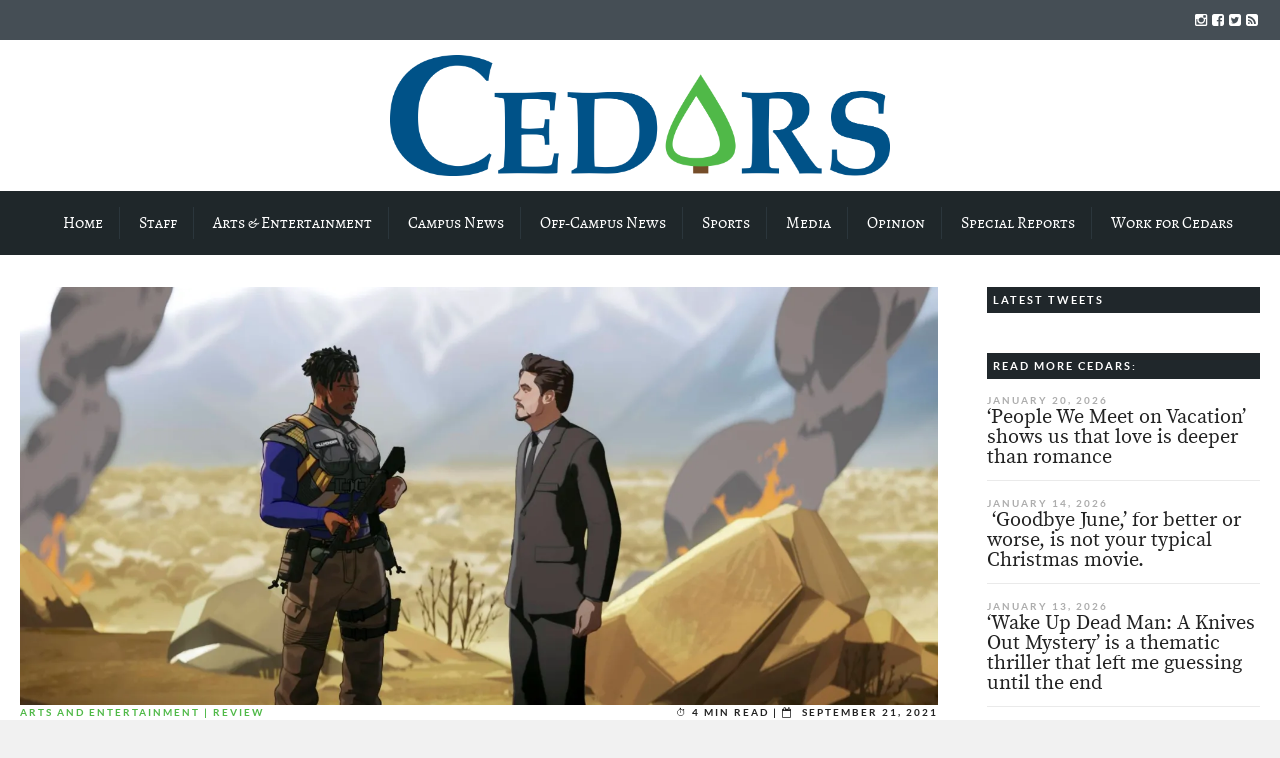

--- FILE ---
content_type: text/html; charset=UTF-8
request_url: https://cedars.cedarville.edu/2021/09/worlds-collide-in-what-if-episode-six/
body_size: 25394
content:
<!DOCTYPE html>
<!--[if lt IE 7]>      <html class="no-js lt-ie9 lt-ie8 lt-ie7"> lang="en-US"> <![endif]-->
<!--[if IE 7]>         <html class="no-js lt-ie9 lt-ie8"> lang="en-US"> <![endif]-->
<!--[if IE 8]>         <html class="no-js lt-ie9"> lang="en-US"> <![endif]-->
<!--[if gt IE 8]><!--> <html class="no-js" lang="en-US"> <!--<![endif]-->

	<head>
<!-- Google Tag Manager -->
<script>(function(w,d,s,l,i){w[l]=w[l]||[];w[l].push({'gtm.start':
new Date().getTime(),event:'gtm.js'});var f=d.getElementsByTagName(s)[0],
j=d.createElement(s),dl=l!='dataLayer'?'&l='+l:'';j.async=true;j.src=
'https://www.googletagmanager.com/gtm.js?id='+i+dl;f.parentNode.insertBefore(j,f);
})(window,document,'script','dataLayer','GTM-TL396VF');</script>
<!-- End Google Tag Manager -->
        <!-- GENERAL HEADER -->
        <title>Cedars | Worlds Collide in ‘What If…?’ Episode Six</title>
		<meta content="width=device-width, initial-scale=1, maximum-scale=1, user-scalable=no" name="viewport">
		<meta content="black" name="apple-mobile-web-app-status-bar-style">
		<!--[if IE]><meta http-equiv="X-UA-Compatible" content="IE=edge,chrome=1"><![endif]-->

        <!-- THEME OPTIONS -->
        
        <!-- DYNAMIC HEAD -->
        	<!-- NATIVE HEADER STUFF -->

		
		<meta name='description' content='Award-winning student news source of Cedarville University'>
		<meta charset="UTF-8">
		<link rel="pingback" href="https://cedars.cedarville.edu/wp/xmlrpc.php" />

	<!-- FAVICON -->

		<link rel="apple-touch-icon" sizes="57x57" href="https://cedars.cedarville.edu/wp/wp-content/themes/scene/img/favicons/apple-touch-icon-57x57.png">
		<link rel="apple-touch-icon" sizes="114x114" href="https://cedars.cedarville.edu/wp/wp-content/themes/scene/img/favicons/apple-touch-icon-114x114.png">
		<link rel="apple-touch-icon" sizes="72x72" href="https://cedars.cedarville.edu/wp/wp-content/themes/scene/img/favicons/apple-touch-icon-72x72.png">
		<link rel="apple-touch-icon" sizes="144x144" href="https://cedars.cedarville.edu/wp/wp-content/themes/scene/img/favicons/apple-touch-icon-144x144.png">
		<link rel="apple-touch-icon" sizes="60x60" href="https://cedars.cedarville.edu/wp/wp-content/themes/scene/img/favicons/apple-touch-icon-60x60.png">
		<link rel="apple-touch-icon" sizes="120x120" href="https://cedars.cedarville.edu/wp/wp-content/themes/scene/img/favicons/apple-touch-icon-120x120.png">
		<link rel="apple-touch-icon" sizes="76x76" href="https://cedars.cedarville.edu/wp/wp-content/themes/scene/img/favicons/apple-touch-icon-76x76.png">
		<link rel="apple-touch-icon" sizes="152x152" href="https://cedars.cedarville.edu/wp/wp-content/themes/scene/img/favicons/apple-touch-icon-152x152.png">

		<meta name="msapplication-TileColor" content="#ffffff">
		<meta name="msapplication-TileImage" content="favicons/mstile-144x144.png">
		 
		<link rel="shortcut icon" href="https://cedars.cedarville.edu/wp/wp-content/uploads/2016/10/cropped-cedars_tree_transparent.png" />

		
	<!-- USER FONTS -->

																
	<!-- OPEN GRAPH -->

		
			<meta property="og:type" content="article" />
			<meta property="og:url" content="http://cedars.cedarville.edu/2021/09/worlds-collide-in-what-if-episode-six/"/>
			<meta property="og:site_name" content="Cedars" />

								<meta property="og:title" content="Worlds Collide in ‘What If…?’ Episode Six" />
				
								<meta property="og:description" content="By Janie Walenda
While last week’s episode took place during recent MCU events, this week we return to the beginning of the MCU.  “What If…Killmonger Rescued Tony Stark?” brings us back to the world of 2008’s “Iron Man,” but this time with a Wakandan twist.  I genuinely enjoyed seeing these worlds collide and the world of Wakanda ..."/>
				
								<meta property="og:image" content="https://i0.wp.com/cedars.cedarville.edu/wp/wp-content/uploads/2021/09/whatifep6_image12MP.jpg?fit=2146%2C977&ssl=1" />
				
		
		<!-- WORDPRESS MAIN HEADER CALL -->
		<meta name='robots' content='max-image-preview:large' />
<link rel='dns-prefetch' href='//stats.wp.com' />
<link rel='dns-prefetch' href='//v0.wordpress.com' />
<link rel='dns-prefetch' href='//i0.wp.com' />
<link rel='dns-prefetch' href='//c0.wp.com' />
<link rel="alternate" type="application/rss+xml" title="Cedars &raquo; Feed" href="https://cedars.cedarville.edu/feed/" />
<link rel="alternate" type="application/rss+xml" title="Cedars &raquo; Comments Feed" href="https://cedars.cedarville.edu/comments/feed/" />
		<!-- This site uses the Google Analytics by ExactMetrics plugin v7.27.0 - Using Analytics tracking - https://www.exactmetrics.com/ -->
							<script src="//www.googletagmanager.com/gtag/js?id=G-THXL40R10Q"  data-cfasync="false" data-wpfc-render="false" type="text/javascript" async></script>
			<script data-cfasync="false" data-wpfc-render="false" type="text/javascript">
				var em_version = '7.27.0';
				var em_track_user = true;
				var em_no_track_reason = '';
								var ExactMetricsDefaultLocations = {"page_location":"https:\/\/cedars.cedarville.edu\/2021\/09\/worlds-collide-in-what-if-episode-six\/"};
				if ( typeof ExactMetricsPrivacyGuardFilter === 'function' ) {
					var ExactMetricsLocations = (typeof ExactMetricsExcludeQuery === 'object') ? ExactMetricsPrivacyGuardFilter( ExactMetricsExcludeQuery ) : ExactMetricsPrivacyGuardFilter( ExactMetricsDefaultLocations );
				} else {
					var ExactMetricsLocations = (typeof ExactMetricsExcludeQuery === 'object') ? ExactMetricsExcludeQuery : ExactMetricsDefaultLocations;
				}

								var disableStrs = [
										'ga-disable-G-THXL40R10Q',
									];

				/* Function to detect opted out users */
				function __gtagTrackerIsOptedOut() {
					for (var index = 0; index < disableStrs.length; index++) {
						if (document.cookie.indexOf(disableStrs[index] + '=true') > -1) {
							return true;
						}
					}

					return false;
				}

				/* Disable tracking if the opt-out cookie exists. */
				if (__gtagTrackerIsOptedOut()) {
					for (var index = 0; index < disableStrs.length; index++) {
						window[disableStrs[index]] = true;
					}
				}

				/* Opt-out function */
				function __gtagTrackerOptout() {
					for (var index = 0; index < disableStrs.length; index++) {
						document.cookie = disableStrs[index] + '=true; expires=Thu, 31 Dec 2099 23:59:59 UTC; path=/';
						window[disableStrs[index]] = true;
					}
				}

				if ('undefined' === typeof gaOptout) {
					function gaOptout() {
						__gtagTrackerOptout();
					}
				}
								window.dataLayer = window.dataLayer || [];

				window.ExactMetricsDualTracker = {
					helpers: {},
					trackers: {},
				};
				if (em_track_user) {
					function __gtagDataLayer() {
						dataLayer.push(arguments);
					}

					function __gtagTracker(type, name, parameters) {
						if (!parameters) {
							parameters = {};
						}

						if (parameters.send_to) {
							__gtagDataLayer.apply(null, arguments);
							return;
						}

						if (type === 'event') {
														parameters.send_to = exactmetrics_frontend.v4_id;
							var hookName = name;
							if (typeof parameters['event_category'] !== 'undefined') {
								hookName = parameters['event_category'] + ':' + name;
							}

							if (typeof ExactMetricsDualTracker.trackers[hookName] !== 'undefined') {
								ExactMetricsDualTracker.trackers[hookName](parameters);
							} else {
								__gtagDataLayer('event', name, parameters);
							}
							
						} else {
							__gtagDataLayer.apply(null, arguments);
						}
					}

					__gtagTracker('js', new Date());
					__gtagTracker('set', {
						'developer_id.dNDMyYj': true,
											});
					if ( ExactMetricsLocations.page_location ) {
						__gtagTracker('set', ExactMetricsLocations);
					}
										__gtagTracker('config', 'G-THXL40R10Q', {"forceSSL":"true"} );
															window.gtag = __gtagTracker;										(function () {
						/* https://developers.google.com/analytics/devguides/collection/analyticsjs/ */
						/* ga and __gaTracker compatibility shim. */
						var noopfn = function () {
							return null;
						};
						var newtracker = function () {
							return new Tracker();
						};
						var Tracker = function () {
							return null;
						};
						var p = Tracker.prototype;
						p.get = noopfn;
						p.set = noopfn;
						p.send = function () {
							var args = Array.prototype.slice.call(arguments);
							args.unshift('send');
							__gaTracker.apply(null, args);
						};
						var __gaTracker = function () {
							var len = arguments.length;
							if (len === 0) {
								return;
							}
							var f = arguments[len - 1];
							if (typeof f !== 'object' || f === null || typeof f.hitCallback !== 'function') {
								if ('send' === arguments[0]) {
									var hitConverted, hitObject = false, action;
									if ('event' === arguments[1]) {
										if ('undefined' !== typeof arguments[3]) {
											hitObject = {
												'eventAction': arguments[3],
												'eventCategory': arguments[2],
												'eventLabel': arguments[4],
												'value': arguments[5] ? arguments[5] : 1,
											}
										}
									}
									if ('pageview' === arguments[1]) {
										if ('undefined' !== typeof arguments[2]) {
											hitObject = {
												'eventAction': 'page_view',
												'page_path': arguments[2],
											}
										}
									}
									if (typeof arguments[2] === 'object') {
										hitObject = arguments[2];
									}
									if (typeof arguments[5] === 'object') {
										Object.assign(hitObject, arguments[5]);
									}
									if ('undefined' !== typeof arguments[1].hitType) {
										hitObject = arguments[1];
										if ('pageview' === hitObject.hitType) {
											hitObject.eventAction = 'page_view';
										}
									}
									if (hitObject) {
										action = 'timing' === arguments[1].hitType ? 'timing_complete' : hitObject.eventAction;
										hitConverted = mapArgs(hitObject);
										__gtagTracker('event', action, hitConverted);
									}
								}
								return;
							}

							function mapArgs(args) {
								var arg, hit = {};
								var gaMap = {
									'eventCategory': 'event_category',
									'eventAction': 'event_action',
									'eventLabel': 'event_label',
									'eventValue': 'event_value',
									'nonInteraction': 'non_interaction',
									'timingCategory': 'event_category',
									'timingVar': 'name',
									'timingValue': 'value',
									'timingLabel': 'event_label',
									'page': 'page_path',
									'location': 'page_location',
									'title': 'page_title',
									'referrer' : 'page_referrer',
								};
								for (arg in args) {
																		if (!(!args.hasOwnProperty(arg) || !gaMap.hasOwnProperty(arg))) {
										hit[gaMap[arg]] = args[arg];
									} else {
										hit[arg] = args[arg];
									}
								}
								return hit;
							}

							try {
								f.hitCallback();
							} catch (ex) {
							}
						};
						__gaTracker.create = newtracker;
						__gaTracker.getByName = newtracker;
						__gaTracker.getAll = function () {
							return [];
						};
						__gaTracker.remove = noopfn;
						__gaTracker.loaded = true;
						window['__gaTracker'] = __gaTracker;
					})();
									} else {
										console.log("");
					(function () {
						function __gtagTracker() {
							return null;
						}

						window['__gtagTracker'] = __gtagTracker;
						window['gtag'] = __gtagTracker;
					})();
									}
			</script>
				<!-- / Google Analytics by ExactMetrics -->
		<script type="text/javascript">
/* <![CDATA[ */
window._wpemojiSettings = {"baseUrl":"https:\/\/s.w.org\/images\/core\/emoji\/15.0.3\/72x72\/","ext":".png","svgUrl":"https:\/\/s.w.org\/images\/core\/emoji\/15.0.3\/svg\/","svgExt":".svg","source":{"concatemoji":"https:\/\/cedars.cedarville.edu\/wp\/wp-includes\/js\/wp-emoji-release.min.js?ver=6.5.7"}};
/*! This file is auto-generated */
!function(i,n){var o,s,e;function c(e){try{var t={supportTests:e,timestamp:(new Date).valueOf()};sessionStorage.setItem(o,JSON.stringify(t))}catch(e){}}function p(e,t,n){e.clearRect(0,0,e.canvas.width,e.canvas.height),e.fillText(t,0,0);var t=new Uint32Array(e.getImageData(0,0,e.canvas.width,e.canvas.height).data),r=(e.clearRect(0,0,e.canvas.width,e.canvas.height),e.fillText(n,0,0),new Uint32Array(e.getImageData(0,0,e.canvas.width,e.canvas.height).data));return t.every(function(e,t){return e===r[t]})}function u(e,t,n){switch(t){case"flag":return n(e,"\ud83c\udff3\ufe0f\u200d\u26a7\ufe0f","\ud83c\udff3\ufe0f\u200b\u26a7\ufe0f")?!1:!n(e,"\ud83c\uddfa\ud83c\uddf3","\ud83c\uddfa\u200b\ud83c\uddf3")&&!n(e,"\ud83c\udff4\udb40\udc67\udb40\udc62\udb40\udc65\udb40\udc6e\udb40\udc67\udb40\udc7f","\ud83c\udff4\u200b\udb40\udc67\u200b\udb40\udc62\u200b\udb40\udc65\u200b\udb40\udc6e\u200b\udb40\udc67\u200b\udb40\udc7f");case"emoji":return!n(e,"\ud83d\udc26\u200d\u2b1b","\ud83d\udc26\u200b\u2b1b")}return!1}function f(e,t,n){var r="undefined"!=typeof WorkerGlobalScope&&self instanceof WorkerGlobalScope?new OffscreenCanvas(300,150):i.createElement("canvas"),a=r.getContext("2d",{willReadFrequently:!0}),o=(a.textBaseline="top",a.font="600 32px Arial",{});return e.forEach(function(e){o[e]=t(a,e,n)}),o}function t(e){var t=i.createElement("script");t.src=e,t.defer=!0,i.head.appendChild(t)}"undefined"!=typeof Promise&&(o="wpEmojiSettingsSupports",s=["flag","emoji"],n.supports={everything:!0,everythingExceptFlag:!0},e=new Promise(function(e){i.addEventListener("DOMContentLoaded",e,{once:!0})}),new Promise(function(t){var n=function(){try{var e=JSON.parse(sessionStorage.getItem(o));if("object"==typeof e&&"number"==typeof e.timestamp&&(new Date).valueOf()<e.timestamp+604800&&"object"==typeof e.supportTests)return e.supportTests}catch(e){}return null}();if(!n){if("undefined"!=typeof Worker&&"undefined"!=typeof OffscreenCanvas&&"undefined"!=typeof URL&&URL.createObjectURL&&"undefined"!=typeof Blob)try{var e="postMessage("+f.toString()+"("+[JSON.stringify(s),u.toString(),p.toString()].join(",")+"));",r=new Blob([e],{type:"text/javascript"}),a=new Worker(URL.createObjectURL(r),{name:"wpTestEmojiSupports"});return void(a.onmessage=function(e){c(n=e.data),a.terminate(),t(n)})}catch(e){}c(n=f(s,u,p))}t(n)}).then(function(e){for(var t in e)n.supports[t]=e[t],n.supports.everything=n.supports.everything&&n.supports[t],"flag"!==t&&(n.supports.everythingExceptFlag=n.supports.everythingExceptFlag&&n.supports[t]);n.supports.everythingExceptFlag=n.supports.everythingExceptFlag&&!n.supports.flag,n.DOMReady=!1,n.readyCallback=function(){n.DOMReady=!0}}).then(function(){return e}).then(function(){var e;n.supports.everything||(n.readyCallback(),(e=n.source||{}).concatemoji?t(e.concatemoji):e.wpemoji&&e.twemoji&&(t(e.twemoji),t(e.wpemoji)))}))}((window,document),window._wpemojiSettings);
/* ]]> */
</script>
<style id='wp-emoji-styles-inline-css' type='text/css'>

	img.wp-smiley, img.emoji {
		display: inline !important;
		border: none !important;
		box-shadow: none !important;
		height: 1em !important;
		width: 1em !important;
		margin: 0 0.07em !important;
		vertical-align: -0.1em !important;
		background: none !important;
		padding: 0 !important;
	}
</style>
<link rel='stylesheet' id='wp-block-library-css' href='https://c0.wp.com/c/6.5.7/wp-includes/css/dist/block-library/style.min.css' type='text/css' media='all' />
<link rel='stylesheet' id='mediaelement-css' href='https://c0.wp.com/c/6.5.7/wp-includes/js/mediaelement/mediaelementplayer-legacy.min.css' type='text/css' media='all' />
<link rel='stylesheet' id='wp-mediaelement-css' href='https://c0.wp.com/c/6.5.7/wp-includes/js/mediaelement/wp-mediaelement.min.css' type='text/css' media='all' />
<style id='jetpack-sharing-buttons-style-inline-css' type='text/css'>
.jetpack-sharing-buttons__services-list{display:flex;flex-direction:row;flex-wrap:wrap;gap:0;list-style-type:none;margin:5px;padding:0}.jetpack-sharing-buttons__services-list.has-small-icon-size{font-size:12px}.jetpack-sharing-buttons__services-list.has-normal-icon-size{font-size:16px}.jetpack-sharing-buttons__services-list.has-large-icon-size{font-size:24px}.jetpack-sharing-buttons__services-list.has-huge-icon-size{font-size:36px}@media print{.jetpack-sharing-buttons__services-list{display:none!important}}.editor-styles-wrapper .wp-block-jetpack-sharing-buttons{gap:0;padding-inline-start:0}ul.jetpack-sharing-buttons__services-list.has-background{padding:1.25em 2.375em}
</style>
<style id='classic-theme-styles-inline-css' type='text/css'>
/*! This file is auto-generated */
.wp-block-button__link{color:#fff;background-color:#32373c;border-radius:9999px;box-shadow:none;text-decoration:none;padding:calc(.667em + 2px) calc(1.333em + 2px);font-size:1.125em}.wp-block-file__button{background:#32373c;color:#fff;text-decoration:none}
</style>
<style id='global-styles-inline-css' type='text/css'>
body{--wp--preset--color--black: #000000;--wp--preset--color--cyan-bluish-gray: #abb8c3;--wp--preset--color--white: #ffffff;--wp--preset--color--pale-pink: #f78da7;--wp--preset--color--vivid-red: #cf2e2e;--wp--preset--color--luminous-vivid-orange: #ff6900;--wp--preset--color--luminous-vivid-amber: #fcb900;--wp--preset--color--light-green-cyan: #7bdcb5;--wp--preset--color--vivid-green-cyan: #00d084;--wp--preset--color--pale-cyan-blue: #8ed1fc;--wp--preset--color--vivid-cyan-blue: #0693e3;--wp--preset--color--vivid-purple: #9b51e0;--wp--preset--gradient--vivid-cyan-blue-to-vivid-purple: linear-gradient(135deg,rgba(6,147,227,1) 0%,rgb(155,81,224) 100%);--wp--preset--gradient--light-green-cyan-to-vivid-green-cyan: linear-gradient(135deg,rgb(122,220,180) 0%,rgb(0,208,130) 100%);--wp--preset--gradient--luminous-vivid-amber-to-luminous-vivid-orange: linear-gradient(135deg,rgba(252,185,0,1) 0%,rgba(255,105,0,1) 100%);--wp--preset--gradient--luminous-vivid-orange-to-vivid-red: linear-gradient(135deg,rgba(255,105,0,1) 0%,rgb(207,46,46) 100%);--wp--preset--gradient--very-light-gray-to-cyan-bluish-gray: linear-gradient(135deg,rgb(238,238,238) 0%,rgb(169,184,195) 100%);--wp--preset--gradient--cool-to-warm-spectrum: linear-gradient(135deg,rgb(74,234,220) 0%,rgb(151,120,209) 20%,rgb(207,42,186) 40%,rgb(238,44,130) 60%,rgb(251,105,98) 80%,rgb(254,248,76) 100%);--wp--preset--gradient--blush-light-purple: linear-gradient(135deg,rgb(255,206,236) 0%,rgb(152,150,240) 100%);--wp--preset--gradient--blush-bordeaux: linear-gradient(135deg,rgb(254,205,165) 0%,rgb(254,45,45) 50%,rgb(107,0,62) 100%);--wp--preset--gradient--luminous-dusk: linear-gradient(135deg,rgb(255,203,112) 0%,rgb(199,81,192) 50%,rgb(65,88,208) 100%);--wp--preset--gradient--pale-ocean: linear-gradient(135deg,rgb(255,245,203) 0%,rgb(182,227,212) 50%,rgb(51,167,181) 100%);--wp--preset--gradient--electric-grass: linear-gradient(135deg,rgb(202,248,128) 0%,rgb(113,206,126) 100%);--wp--preset--gradient--midnight: linear-gradient(135deg,rgb(2,3,129) 0%,rgb(40,116,252) 100%);--wp--preset--font-size--small: 13px;--wp--preset--font-size--medium: 20px;--wp--preset--font-size--large: 36px;--wp--preset--font-size--x-large: 42px;--wp--preset--spacing--20: 0.44rem;--wp--preset--spacing--30: 0.67rem;--wp--preset--spacing--40: 1rem;--wp--preset--spacing--50: 1.5rem;--wp--preset--spacing--60: 2.25rem;--wp--preset--spacing--70: 3.38rem;--wp--preset--spacing--80: 5.06rem;--wp--preset--shadow--natural: 6px 6px 9px rgba(0, 0, 0, 0.2);--wp--preset--shadow--deep: 12px 12px 50px rgba(0, 0, 0, 0.4);--wp--preset--shadow--sharp: 6px 6px 0px rgba(0, 0, 0, 0.2);--wp--preset--shadow--outlined: 6px 6px 0px -3px rgba(255, 255, 255, 1), 6px 6px rgba(0, 0, 0, 1);--wp--preset--shadow--crisp: 6px 6px 0px rgba(0, 0, 0, 1);}:where(.is-layout-flex){gap: 0.5em;}:where(.is-layout-grid){gap: 0.5em;}body .is-layout-flex{display: flex;}body .is-layout-flex{flex-wrap: wrap;align-items: center;}body .is-layout-flex > *{margin: 0;}body .is-layout-grid{display: grid;}body .is-layout-grid > *{margin: 0;}:where(.wp-block-columns.is-layout-flex){gap: 2em;}:where(.wp-block-columns.is-layout-grid){gap: 2em;}:where(.wp-block-post-template.is-layout-flex){gap: 1.25em;}:where(.wp-block-post-template.is-layout-grid){gap: 1.25em;}.has-black-color{color: var(--wp--preset--color--black) !important;}.has-cyan-bluish-gray-color{color: var(--wp--preset--color--cyan-bluish-gray) !important;}.has-white-color{color: var(--wp--preset--color--white) !important;}.has-pale-pink-color{color: var(--wp--preset--color--pale-pink) !important;}.has-vivid-red-color{color: var(--wp--preset--color--vivid-red) !important;}.has-luminous-vivid-orange-color{color: var(--wp--preset--color--luminous-vivid-orange) !important;}.has-luminous-vivid-amber-color{color: var(--wp--preset--color--luminous-vivid-amber) !important;}.has-light-green-cyan-color{color: var(--wp--preset--color--light-green-cyan) !important;}.has-vivid-green-cyan-color{color: var(--wp--preset--color--vivid-green-cyan) !important;}.has-pale-cyan-blue-color{color: var(--wp--preset--color--pale-cyan-blue) !important;}.has-vivid-cyan-blue-color{color: var(--wp--preset--color--vivid-cyan-blue) !important;}.has-vivid-purple-color{color: var(--wp--preset--color--vivid-purple) !important;}.has-black-background-color{background-color: var(--wp--preset--color--black) !important;}.has-cyan-bluish-gray-background-color{background-color: var(--wp--preset--color--cyan-bluish-gray) !important;}.has-white-background-color{background-color: var(--wp--preset--color--white) !important;}.has-pale-pink-background-color{background-color: var(--wp--preset--color--pale-pink) !important;}.has-vivid-red-background-color{background-color: var(--wp--preset--color--vivid-red) !important;}.has-luminous-vivid-orange-background-color{background-color: var(--wp--preset--color--luminous-vivid-orange) !important;}.has-luminous-vivid-amber-background-color{background-color: var(--wp--preset--color--luminous-vivid-amber) !important;}.has-light-green-cyan-background-color{background-color: var(--wp--preset--color--light-green-cyan) !important;}.has-vivid-green-cyan-background-color{background-color: var(--wp--preset--color--vivid-green-cyan) !important;}.has-pale-cyan-blue-background-color{background-color: var(--wp--preset--color--pale-cyan-blue) !important;}.has-vivid-cyan-blue-background-color{background-color: var(--wp--preset--color--vivid-cyan-blue) !important;}.has-vivid-purple-background-color{background-color: var(--wp--preset--color--vivid-purple) !important;}.has-black-border-color{border-color: var(--wp--preset--color--black) !important;}.has-cyan-bluish-gray-border-color{border-color: var(--wp--preset--color--cyan-bluish-gray) !important;}.has-white-border-color{border-color: var(--wp--preset--color--white) !important;}.has-pale-pink-border-color{border-color: var(--wp--preset--color--pale-pink) !important;}.has-vivid-red-border-color{border-color: var(--wp--preset--color--vivid-red) !important;}.has-luminous-vivid-orange-border-color{border-color: var(--wp--preset--color--luminous-vivid-orange) !important;}.has-luminous-vivid-amber-border-color{border-color: var(--wp--preset--color--luminous-vivid-amber) !important;}.has-light-green-cyan-border-color{border-color: var(--wp--preset--color--light-green-cyan) !important;}.has-vivid-green-cyan-border-color{border-color: var(--wp--preset--color--vivid-green-cyan) !important;}.has-pale-cyan-blue-border-color{border-color: var(--wp--preset--color--pale-cyan-blue) !important;}.has-vivid-cyan-blue-border-color{border-color: var(--wp--preset--color--vivid-cyan-blue) !important;}.has-vivid-purple-border-color{border-color: var(--wp--preset--color--vivid-purple) !important;}.has-vivid-cyan-blue-to-vivid-purple-gradient-background{background: var(--wp--preset--gradient--vivid-cyan-blue-to-vivid-purple) !important;}.has-light-green-cyan-to-vivid-green-cyan-gradient-background{background: var(--wp--preset--gradient--light-green-cyan-to-vivid-green-cyan) !important;}.has-luminous-vivid-amber-to-luminous-vivid-orange-gradient-background{background: var(--wp--preset--gradient--luminous-vivid-amber-to-luminous-vivid-orange) !important;}.has-luminous-vivid-orange-to-vivid-red-gradient-background{background: var(--wp--preset--gradient--luminous-vivid-orange-to-vivid-red) !important;}.has-very-light-gray-to-cyan-bluish-gray-gradient-background{background: var(--wp--preset--gradient--very-light-gray-to-cyan-bluish-gray) !important;}.has-cool-to-warm-spectrum-gradient-background{background: var(--wp--preset--gradient--cool-to-warm-spectrum) !important;}.has-blush-light-purple-gradient-background{background: var(--wp--preset--gradient--blush-light-purple) !important;}.has-blush-bordeaux-gradient-background{background: var(--wp--preset--gradient--blush-bordeaux) !important;}.has-luminous-dusk-gradient-background{background: var(--wp--preset--gradient--luminous-dusk) !important;}.has-pale-ocean-gradient-background{background: var(--wp--preset--gradient--pale-ocean) !important;}.has-electric-grass-gradient-background{background: var(--wp--preset--gradient--electric-grass) !important;}.has-midnight-gradient-background{background: var(--wp--preset--gradient--midnight) !important;}.has-small-font-size{font-size: var(--wp--preset--font-size--small) !important;}.has-medium-font-size{font-size: var(--wp--preset--font-size--medium) !important;}.has-large-font-size{font-size: var(--wp--preset--font-size--large) !important;}.has-x-large-font-size{font-size: var(--wp--preset--font-size--x-large) !important;}
.wp-block-navigation a:where(:not(.wp-element-button)){color: inherit;}
:where(.wp-block-post-template.is-layout-flex){gap: 1.25em;}:where(.wp-block-post-template.is-layout-grid){gap: 1.25em;}
:where(.wp-block-columns.is-layout-flex){gap: 2em;}:where(.wp-block-columns.is-layout-grid){gap: 2em;}
.wp-block-pullquote{font-size: 1.5em;line-height: 1.6;}
</style>
<link rel='stylesheet' id='email-subscribers-css' href='https://cedars.cedarville.edu/wp/wp-content/plugins/email-subscribers/lite/public/css/email-subscribers-public.css?ver=5.9.14' type='text/css' media='all' />
<link rel='stylesheet' id='scene_widgets_plugin_style-css' href='https://cedars.cedarville.edu/wp/wp-content/plugins/scene-widgets-plugin/css/style.css?ver=6.5.7' type='text/css' media='all' />
<link rel='stylesheet' id='normalize-css' href='https://cedars.cedarville.edu/wp/wp-content/themes/scene/css/normalize.min.css?ver=6.5.7' type='text/css' media='all' />
<link rel='stylesheet' id='canon-flexslider-style-css' href='https://cedars.cedarville.edu/wp/wp-content/themes/scene/css/flexslider.css?ver=6.5.7' type='text/css' media='all' />
<link rel='stylesheet' id='canon-font-awesome-style-css' href='https://cedars.cedarville.edu/wp/wp-content/themes/scene/css/font-awesome.css?ver=6.5.7' type='text/css' media='all' />
<link rel='stylesheet' id='canon-owl-carousel-style-css' href='https://cedars.cedarville.edu/wp/wp-content/themes/scene/js/owl-carousel/owl.carousel.css?ver=6.5.7' type='text/css' media='all' />
<link rel='stylesheet' id='canon-mosaic-style-css' href='https://cedars.cedarville.edu/wp/wp-content/themes/scene/css/mosaic.css?ver=6.5.7' type='text/css' media='all' />
<link rel='stylesheet' id='canon-sidr-style-css' href='https://cedars.cedarville.edu/wp/wp-content/themes/scene/css/jquery.sidr.light.css?ver=6.5.7' type='text/css' media='all' />
<link rel='stylesheet' id='canon-fancybox-style-css' href='https://cedars.cedarville.edu/wp/wp-content/themes/scene/js/fancybox/jquery.fancybox.css?ver=6.5.7' type='text/css' media='all' />
<link rel='stylesheet' id='canon-fancybox-buttons-style-css' href='https://cedars.cedarville.edu/wp/wp-content/themes/scene/js/fancybox/helpers/jquery.fancybox-buttons.css?ver=6.5.7' type='text/css' media='all' />
<link rel='stylesheet' id='canon-fancybox-thumbs-style-css' href='https://cedars.cedarville.edu/wp/wp-content/themes/scene/js/fancybox/helpers/jquery.fancybox-thumbs.css?ver=6.5.7' type='text/css' media='all' />
<link rel='stylesheet' id='js_composer_front-css' href='https://cedars.cedarville.edu/wp/wp-content/plugins/js_composer/assets/css/js_composer.min.css?ver=8.6.1' type='text/css' media='all' />
<link rel='stylesheet' id='canon-composer-theme-style-css' href='https://cedars.cedarville.edu/wp/wp-content/themes/scene/css/composer-theme-style.css?ver=6.5.7' type='text/css' media='all' />
<link rel='stylesheet' id='style-css' href='https://cedars.cedarville.edu/wp/wp-content/themes/scene/style.css?ver=6.5.7' type='text/css' media='all' />
<link rel='stylesheet' id='responsive_style-css' href='https://cedars.cedarville.edu/wp/wp-content/themes/scene/css/responsive.css?ver=6.5.7' type='text/css' media='all' />
<link rel='stylesheet' id='fullwidth_style-css' href='https://cedars.cedarville.edu/wp/wp-content/themes/scene/css/full.css?ver=6.5.7' type='text/css' media='all' />
<link rel='stylesheet' id='new-royalslider-core-css-css' href='https://cedars.cedarville.edu/wp/wp-content/plugins/new-royalslider/lib/royalslider/royalslider.css?ver=3.4.3' type='text/css' media='all' />
<link rel='stylesheet' id='sceneDefault-css-css' href='https://cedars.cedarville.edu/wp/wp-content/themes/scene/css/royalslider-custom-skins/scene-default/scene-default.css?ver=3.4.3' type='text/css' media='all' />
<link rel='stylesheet' id='sharedaddy-css' href='https://c0.wp.com/p/jetpack/14.0/modules/sharedaddy/sharing.css' type='text/css' media='all' />
<link rel='stylesheet' id='social-logos-css' href='https://c0.wp.com/p/jetpack/14.0/_inc/social-logos/social-logos.min.css' type='text/css' media='all' />

	<style type="text/css">
	
	
	
		/******************************************************************************
		HEADER OPTIONS
		
		01. Logo Max Width
		02. Header Padding
		03. Header Left Element Positioning
		04. Header Right Element Positioning
		05. Text as Logo
		06. Animate Menus
		*******************************************************************************/
		
		
		/* 
		01. LOGO MAX WIDTH ________________________________________________________ */
		.outter-wrapper .logo {
			max-width: 500px;		}



		/* 
		02. HEADER PADDING ________________________________________________________ */
		.wrapper.logo-container{
			padding-top: 15px;			padding-bottom: 15px;		}   
		
		
		
		/* 
		03. HEADER LEFT ELEMENT POSITIONING ________________________________________________________ */
		.adjust-left {
			position: relative;
			top: 10px;					}
		
		
		
		/* 
		04. HEADER RIGHT ELEMENT POSITIONING ________________________________________________________ */
		.adjust-right {
			position: relative;
								}
		
		
		
		/* 
		05. TEXT AS LOGO SIZE ________________________________________________________ */
		.logo-text {
			font-size: 48px;		}



		/* 
		06. ANIMATE MENUS   ________________________________________________________ */
		 > li {
			left: 0px;		}










		/******************************************************************************
		THEME COLOURS
		
		01. Body Background
		02. Main Plate Background
		03. General Body Text
		04. Body Link Text
		05. Body Link Text Hover
		06. Main Headings
		07. Secondary Body Text
		08. Logo as Text
		09. Pre Header Background
		10. Pre Header Text
		11. Pre Header Text Hover
		12. Header Background
		13. Header Text
		14. Header Text Hover
		15. Post Header Background
		16. Post Header Text
		17. Post Header Text Hover
		18. Tertiary Menu Background
		19. Sidr Block Background
		20. Sidr Block Text
		21. Block Headings Background
		22. Feature Text Color 1
		23. Quotes Text
		24. White Text
		25. Footer Background
		26. Button Color 1
		27. Button Color 1 Hover
		28. Light Blocks Background
		29. Featured Title Background
		30. Menu Border Color
		31. Main Border Color
		32. Footer Border Color
		33. Footer Text Color
		34. Footer Link Hover Color
		35. Footer Text Color 2
		36. Secondary Footer Block
		37. Form Elements
		38. Baseline
		39. Baseline Text
		40. Baseline Text Hover
		
		*******************************************************************************/
		
		

		/* 
		01. BODY BACKGROUND ________________________________________________________ */
		html{
			 
		}
		
		
	
		/* 
		02. MAIN PLATE BACKGROUND __________________________________________________ */
		.outter-wrapper, .text-seperator-line h5, .comment-num, fieldset.boxy fieldset, .mosaic-backdrop,
		ul.graphs > li, ul.review-graph > li .rate-span, ul.comments .even, .maintenance_notice, .text-seperator-line .btn, .text-seperator-line .btn:hover
		/* WOO COMMERCE */,
		.woocommerce #payment div.payment_box, .woocommerce-page #payment div.payment_box, .woocommerce div.product .woocommerce-tabs ul.tabs li.active, .woocommerce #content div.product .woocommerce-tabs ul.tabs li.active, .woocommerce-page div.product .woocommerce-tabs ul.tabs li.active, .woocommerce-page #content div.product .woocommerce-tabs ul.tabs li.active
		/* ROYAL SLIDER */,
		.Canon_Slider_3 .rsThumb.rsNavSelected, .Canon_Slider_1 .rsThumb:nth-child(odd){
			 
		}	
		
		
		
		/* 
		03. GENERAL BODY TEXT ______________________________________________________ */
		html, button, input, select, textarea, .comment-num
		{ 
					}
			
	
	
		/* 
		04. BODY LINK TEXT _________________________________________________________ */
		.body-wrapper a, .boxy blockquote cite, ul.comments li .more a:nth-child(2):before
		/* VC SUPPORT */,
		.wpb_toggle, .text-seperator-line a.btn{
			 		}



		/* 
		05. BODY LINK TEXT HOVER ___________________________________________________ */
		.body-wrapper a:hover, ul.tab-nav li:hover, a.title:hover *, a:hover *, .link-multipages a:hover 
		/* VC SUPPORT */,
		.wpb_toggle:hover, .wpb_tour_tabs_wrapper .wpb_tabs_nav li a:hover,  .text-seperator-line a.btn:hover
		/* ROYAL SLIDER */,
		.canonSlider .feat-title h6.meta a:hover    {
			 	
		}
		
		
		
		/* 
		06. MAIN HEADINGS TEXT ___________________________________________________ */
		h1, h2, h3, h4, h5, h6
		/* WOO COMMERCE */,
		.woocommerce ul.products li.product .price, .woocommerce-page ul.products li.product .price, .woocommerce table.cart a.remove:hover, .woocommerce #content table.cart a.remove:hover, .woocommerce-page table.cart a.remove:hover, .woocommerce-page #content table.cart a.remove:hover, .summary.entry-summary .price span,  .woocommerce div.product .woocommerce-tabs ul.tabs li a, .woocommerce #content div.product .woocommerce-tabs ul.tabs li a, .woocommerce-page div.product .woocommerce-tabs ul.tabs li a, .woocommerce-page #content div.product .woocommerce-tabs ul.tabs li a, mark{
			 		}
		
		
		
		/* 
		07. SECONDARY BODY TEXT ___________________________________________________ */
		.scene_more_posts .meta, .tweet .meta, .post-date, .rss-date, .review-box .star-rating, .multi_navigation_hint
		/* WOO COMMERCE */,
		 .woocommerce-result-count, .woocommerce ul.products li.product .price del, .woocommerce-page ul.products li.product .price del, .summary.entry-summary .price del span,  .woocommerce .cart-collaterals .cart_totals p small, .woocommerce-page .cart-collaterals .cart_totals p small, .woocommerce .star-rating:before, .woocommerce-page .star-rating:before{
				
		}



		/* 
		08. LOGO AS TEXT ___________________________________________________________ */
		.outter-wrapper .logo.logo-text a{
			 		}

		
		
		/* 
		09. PRE HEADER BLOCK BACKGROUND ____________________________________________ */
		.outter-wrapper.pre-header-area, .breadcrumb-wrapper{
			background: #454e55; 
		}
		
		
		
		/* 
		10. PRE HEADER BLOCK TEXT __________________________________________________ */
		.outter-wrapper.pre-header-area ul.social-links li a, .outter-wrapper.pre-header-area a{
					}
		
		
		/* 
		11. PRE HEADER BLOCK TEXT HOVER ______________________________________________ */
		.outter-wrapper.pre-header-area ul.social-links li a:hover, 
		.outter-wrapper.pre-header-area a:hover, .outter-wrapper.pre-header-area a:hover *{
			color: #50B948;		}

		
		/* 
		12. HEADER BLOCK BACKGROUND ____________________________________________ */
		.outter-wrapper.header-area, .header-area #navigation, .header-area.nav-container,
		.header-area nav ul ul{
			background: #ffffff; 
		}
		
		
		/* 
		13. HEADER BLOCK TEXT __________________________________________________ */
		.outter-wrapper.header-area ul.social-links li a, .outter-wrapper.header-area a{
			color: #222222;		}
		
		
		
		/* 
		14. HEADER BLOCK TEXT HOVER ________________________________________________ */
		.outter-wrapper.header-area ul.social-links li a:hover, .outter-wrapper.header-area a:hover, .outter-wrapper.header-area a:hover *{
			color: #50B948;		}
		


		/* 
		15. POST HEADER BLOCK BACKGROUND ______________________________________________ */
		.outter-wrapper.post-header-area, .post-header-area #navigation, .post-header-area.nav-container,
		.post-header-area.nav-container nav ul{
			background: #1f272a; 
		}
		
		
		
		/* 
		16. POST HEADER BLOCK TEXT ____________________________________________________ */
		.post-header-area, .post-header-area a {
					}
		
		
		/* 
		17. POST HEADER BLOCK TEXT HOVER____________________________________________________ */
		.post-header-area a:hover, .post-header-area a:hover * {
			color: #50B948;		}
		
		
		
		/* 
		18. TERTIARY MENU BLOCK BACKGROUND ____________________________________________ */
		#nav ul ul, .tab-nav li, h3.v_nav, .text-seperator-bar .btn, .post-header-area.nav-container nav ul ul ul,
		.header-style-4 nav ul ul ul
		/* VC SUPPORT */,
		.wpb_tabs .wpb_tabs_nav li, .wpb_tabs .wpb_tabs_nav li:hover {
			 
		}
		
		
		
		/* 
		19. SIDR BLOCK BACKGROUND ______________________________________________ */
		.sidr, .ui-autocomplete li{
			 
		}
		
		
		
		/* 
		20. SIDR MENU TEXT ______________________________________________________ */
		.sidr a, .ui-autocomplete li a{
					}
		
		
		
		/* 
		21. BLOCK HEADINGS BACKGROUND ______________________________________________ */
		aside .widget-title, .tab-nav li.active, h3.v_nav.v_active, .text-seperator-bar, .widget_calendar caption
		/* VC SUPPORT */,
		.wpb_tabs .wpb_tabs_nav li.ui-tabs-active, .wpb_tabs .wpb_tabs_nav li.ui-tabs-active:hover, .wpb_widgetised_column .widget .widget-title  {
			 
		}
		
		
		
		/* 
		22. FEATURE TEXT COLOR 1 ______________________________________________________ */
		.feat-1, .feat-1 *, .feat-1 a, a.feat-1, .sidr a:hover, .breadcrumb-wrapper a:hover, .breadcrumb-wrapper a:hover *, h1 span, h2 span, h3 span, .highlight, .highlight:before, .highlight:after, blockquote cite, a.feat-title:hover, ul.comments .meta a, .paging .meta, .paging .col-1-2:before, .paging .col-1-2:after, .logo.logo-text a:hover, .canon_animated_number h1.super, .statistics li em, .page-numbers .current, .sticky:before,	a.toggle-btn.active:after, a.accordion-btn.active:after, a.sc_toggle-btn.active:after, a.sc_accordion-btn.active:after, nav li.fa:before, a.toggle-btn.active, a.accordion-btn.active, a.sc_toggle-btn.active, a.sc_accordion-btn.active, .scene_fact h4.fittext, ol > li:before, .post ul li:before, .link-multipages a      
		/* VC SUPPPORT */,
		.wpb_toggle_title_active, .wpb_tour .wpb_tabs_nav li.ui-tabs-active a, .ui-accordion-header-active a
		/* WOO COMMERCE */,
		.shipping_calculator h2 a, .woocommerce table.cart a.remove, .woocommerce #content table.cart a.remove, .woocommerce-page table.cart a.remove, .woocommerce-page #content table.cart a.remove, .woocommerce form .form-row .required, .woocommerce-page form .form-row .required, .woocommerce div.product .woocommerce-tabs ul.tabs li a:hover, .woocommerce #content div.product .woocommerce-tabs ul.tabs li a:hover, .woocommerce-page div.product .woocommerce-tabs ul.tabs li a:hover, .woocommerce-page #content div.product .woocommerce-tabs ul.tabs li a:hover, .woocommerce .star-rating span:before, .woocommerce-page .star-rating span:before, .woocommerce div.product .stock, .woocommerce #content div.product .stock, .woocommerce-page div.product .stock, .woocommerce-page #content div.product .stock, .woocommerce div.product .out-of-stock, .woocommerce #content div.product .out-of-stock, .woocommerce-page div.product .out-of-stock, .woocommerce-page #content div.product .out-of-stock
		/* ROYAL SLIDER */,
		.canonSlider .feat-title h6.meta, .canonSlider .feat-title h6.meta a, .canonSlider .rsThumb.rsNavSelected h3, .canonSlider .rsThumb h6, .canonSlider .rsThumb h6 a{
			color: #50B948;		}
		
		
		
		/* 
		23. QUOTES TEXT ______________________________________________________________ */
		.boxy blockquote, blockquote{
					}
		
		
		
		/* 
		24. WHITE TEXT _______________________________________________________________ */
		.breadcrumb-wrapper, .breadcrumb-wrapper a, aside .widget-title, .tab-nav li, h3.v_nav, ol.sc_graphs li,
		.post-tag-cloud li a:hover, .feat-block-1, .feat-block-2, .feat-block-3, .feat-block-4, .feat-block-5, .text-seperator-bar h5, 
		.text-seperator-bar .btn, .text-seperator-bar .btn:hover, .btn, input[type=button], input[type=submit], button, .mosaic-overlay *,
		.search_controls li em, .widget_calendar caption, .flex-direction-nav a, .flex-direction-nav a:hover, .widget_rss .widget-title .rsswidget,
		a.btn, a.btn:hover
		/* VC SUPPORT */,
		.wpb_tabs .wpb_tabs_nav li a, .wpb_tabs .wpb_tabs_nav li.ui-tabs-active a:hover, .wpb_teaser_grid .categories_filter li.active a, .wpb_widgetised_column .widget .widget-title 
		/* WOO COMMERCE */,
		.woocommerce span.onsale, .woocommerce-page span.onsale {
					}
		
		
		
		/* 
		25. FOOTER BACKGROUND _________________________________________________________ */
		.footer-wrapper {
			 
		}
		
		
		
		/* 
		26. BUTTON COLOR 1 ____________________________________________________________ */
		.btn, .form-style-2 .btn, .form-style-2 input[type=button], input[type=button]:hover, input[type=submit]:hover, button:hover,
		.form-style-2 input[type=submit], .form-style-2 button, .search_controls li 
		/* VC SUPPORT */,
		.wpb_button_a .wpb_button.wpb_btn-inverse, .vc_btn_black
		/* WOO COMMERCE */,
		p.demo_store, .woocommerce a.button, .woocommerce button.button, .woocommerce input.button, .woocommerce #respond input#submit, .woocommerce #content input.button, .woocommerce-page a.button, .woocommerce-page button.button, .woocommerce-page input.button, .woocommerce-page #respond input#submit, .woocommerce-page #content input.button,  .woocommerce a.button.alt, .woocommerce button.button.alt, .woocommerce input.button.alt, .woocommerce #respond input#submit.alt, .woocommerce #content input.button.alt, .woocommerce-page a.button.alt, .woocommerce-page button.button.alt, .woocommerce-page input.button.alt, .woocommerce-page #respond input#submit.alt, .woocommerce-page #content input.button.alt, .woocommerce-message:before, .woocommerce .shop_table.cart td.actions .button.alt, .woocommerce .shop_table.cart td.actions .button:hover, .woocommerce .woocommerce-message a.button:hover {
			 
		}
		
		
		
		/* 
		27. BUTTON COLOR 1 HOVER ______________________________________________________ */
		.feat-block-1, .text-seperator-bar .btn:hover, .btn:hover, input[type=button], input[type=submit], button, 
		.post-tag-cloud li a:hover, .search_controls li:hover, .ui-state-focus,
		.footer-wrapper .btn:hover, .footer-wrapper input[type=button]:hover, .footer-wrapper input[type=submit]:hover, .footer-wrapper button:hover, 
		.footer-wrapper .form-style-2 .btn:hover, .footer-wrapper .form-style-2 input[type=button]:hover, .footer-wrapper .form-style-2 input[type=submit]:hover, 
		.footer-wrapper .form-style-2 button:hover, .footer-wrapper .search_controls li:hover,
		ul.graphs > li .rate-span div, ul.review-graph > li .rate-span div
		/* VC SUPPORT */,
		.wpb_teaser_grid .categories_filter li.active, .wpb_button_a .wpb_button.wpb_btn-inverse:hover, .vc_btn_black:hover
		/* WOO COMMERCE */,
		.woocommerce a.button:hover, .woocommerce button:hover, .woocommerce button.button:hover, .woocommerce input.button:hover, .woocommerce #respond input#submit:hover, .woocommerce #content input.button:hover, .woocommerce-page a.button:hover, .woocommerce-page button.button:hover, .woocommerce-page input.button:hover, .woocommerce-page #respond input#submit:hover, .woocommerce-page #content input.button:hover, .woocommerce .shop_table.cart td.actions .button, .woocommerce .shop_table.cart td.actions .button.alt:hover, .woocommerce .woocommerce-message a.button,  .product .cart button.single_add_to_cart_button:hover, #place_order:hover, .woocommerce span.onsale, .woocommerce-page span.onsale,  .widget_price_filter .ui-slider .ui-slider-handle 
		{
			background: #50B948;		}
		
		
	
		/* 
		28. LIGHT BLOCKS BACKGROUND ___________________________________________________ */
		table.table-style-1 tr:nth-child(2n+2), table.table-style-1 th, fieldset.boxy, .message.promo, .post-container .boxy, .boxy.author,
		ul.comments .odd, .post-tag-cloud li a, .form-style-2 input[type=text],  .form-style-2 input[type=email], .form-style-2 input[type=password], 
		.form-style-2 textarea, .form-style-2 input[type=tel],  .form-style-2 input[type=range],.form-style-2  input[type=url], 
		.form-style-2 input[type=number], .boxy.review-box, .comments #respond.comment-respond, ul.sitemap > li > a
		/* VC SUPPORT */,
		.wpb_tour .wpb_tabs_nav li:hover, .wpb_teaser_grid .categories_filter li, .wpb_call_to_action, .vc_call_to_action, .wpb_gmaps_widget .wpb_wrapper,
		.vc_progress_bar .vc_single_bar
		/* WOO COMMERCE */,
		input.input-text, .woocommerce ul.products li.product, .woocommerce ul.products li.product.last .woocommerce-page ul.products li.product, .col2-set.addresses .address, .woocommerce-message, .woocommerce div.product .woocommerce-tabs ul.tabs li, .woocommerce #content div.product .woocommerce-tabs ul.tabs li, .woocommerce-page #content div.product .woocommerce-tabs ul.tabs li, .woocommerce #payment, .woocommerce-page #payment, .woocommerce-main-image img, input#coupon_code, .widget_price_filter .price_slider_wrapper .ui-widget-content
		/* ROYAL SLIDER */,
		.sceneDefault, .sceneDefault .rsOverflow, .sceneDefault .rsSlide, .sceneDefault .rsVideoFrameHolder, .sceneDefault .rsThumbs{
					}
		
				
		
		/* 
		29. FEATURED TITLE BACKGROUND ___________________________________________________ */
		.feat-title{
					}
		
		
		
		/* 
		30. MENU BORDER COLOR ___________________________________________________ */
		.post-header-area #navigation .nav li a, .header-area .nav ul#nav > li a, .sidr ul, .sidr ul li, 
		.post-header-area.nav-container nav ul > li > a, .header-style-4 nav > ul > li > a{
			border-color: #2b363c;		} 
		

		
		/* 
		31. MAIN BORDER COLOR ___________________________________________________ */
		.tab-contents, .body-wrapper ul.thumb-list li, .body-wrapper ul.wiget-comment-list li, hr, .text-seperator-line div,
		blockquote.right, blockquote.left, pre, table.table-style-1, table.table-style-1 th, table.table-style-1 td, table.table-style-2, 
		table.table-style-2 th, table.table-style-2 td, .post-container, .sitemap div > ul, 
		.page-heading, .thumb-list.archive, ul.comments, .post-tag-cloud, .paging, .paging .col-1-2.prev, input[type=text], input[type=email], 
		input[type=password], textarea, input[type=tel],  input[type=range], input[type=url], input[type=number], ul.toggle li, ul.accordion li,
		ul.toggle li:first-child, ul.accordion li:first-child, .scene_more_posts li, aside .list-1 li, ul.statistics li, ul.tweets li.tweet,
		.widget_archive ul li, .widget_calendar th, .widget_calendar td, .widget_categories ul li, .widget_nav_menu ul li, .widget_meta ul li,
		.widget_pages ul li, .widget_recent_comments ul li, .widget_recent_entries ul li, .widget_tag_cloud .tagcloud a, .tabs-tags a, ul.graphs > li .rate-span, ul.review-graph > li .rate-span, .cat-desription p:last-child, .body-wrapper .canon-cleanTabs-container ul.tab-nav li,
		ul.toggle li, ul.accordion li, ul.sc_toggle li, ul.sc_accordion li, .multi_nav_control, #comments_pagination .page-numbers:after
		/* VC SUPPPORT */,
		.vc_separator.vc_sep_color_grey .vc_sep_line, .wpb_toggle, .wpb_content_element.wpb_tabs .wpb_tour_tabs_wrapper .wpb_tab,
		.wpb_tour .wpb_tabs_nav li, .wpb_tour .wpb_tour_tabs_wrapper .ui-tabs-panel, .wpb_content_element .wpb_accordion_wrapper .wpb_accordion_header, 
		.wpb_content_element.wpb_tabs .wpb_tour_tabs_wrapper .wpb_tab, .wpb_teaser_grid ul.categories_filter, .vc_toggle
		/* WOO COMMERCE */,
		ul.products li .price, ul.products li h3, .woocommerce #payment div.payment_box, .woocommerce-page #payment div.payment_box, .col2-set.addresses .address, p.myaccount_user, .summary.entry-summary .price,  .summary.entry-summary .price, .product_meta .sku_wrapper, .product_meta .posted_in, .product_meta .tagged_as, .product_meta span:first-child, .woocommerce-message, .related.products, .woocommerce .widget_shopping_cart .total, .woocommerce-page .widget_shopping_cart .total, .woocommerce div.product .woocommerce-tabs ul.tabs li, .woocommerce #content div.product .woocommerce-tabs ul.tabs li, .woocommerce-page div.product .woocommerce-tabs ul.tabs li, .woocommerce-page #content div.product .woocommerce-tabs ul.tabs li, .woocommerce div.product .woocommerce-tabs ul.tabs:before, .woocommerce #content div.product .woocommerce-tabs ul.tabs:before, .woocommerce-page div.product .woocommerce-tabs ul.tabs:before, .woocommerce-page #content div.product .woocommerce-tabs ul.tabs:before, .woocommerce div.product .woocommerce-tabs ul.tabs li.active, .woocommerce #content div.product .woocommerce-tabs ul.tabs li.active, .woocommerce-page div.product .woocommerce-tabs ul.tabs li.active, .woocommerce-page #content div.product .woocommerce-tabs ul.tabs li.active, .woocommerce #reviews #comments ol.commentlist li img.avatar, .woocommerce-page #reviews #comments ol.commentlist li img.avatar, .woocommerce #reviews #comments ol.commentlist li .comment-text, .woocommerce-page #reviews #comments ol.commentlist li .comment-text, .upsells.products, .woocommerce #payment ul.payment_methods, .woocommerce-page #payment ul.payment_methods, .woocommerce form.login, .woocommerce form.checkout_coupon, .woocommerce form.register, .woocommerce-page form.login, .woocommerce-page form.checkout_coupon, .woocommerce-page form.register, .woocommerce #reviews #comments ol.commentlist, .widget_price_filter .price_slider_wrapper .ui-widget-content, .widget.woocommerce .tagcloud a, .widget.woocommerce ul.product_list_widget li, .widget.woocommerce ul.product-categories li
		/* ROYAL SLIDER */,
		.Canon_Slider_1 .rsThumb, .Canon_Slider_2 .rsThumb, .Canon_Slider_3 .rsThumb, .Canon_Slider_3 .rsThumbsHor
		  {
			border-color: #eaeaea;	
		}
		
		
		
		/* 
		32. FOOTER BORDER COLOR ___________________________________________________ */
		.footer-wrapper .tag-cloud a, .footer-wrapper .col-1-5, .footer-wrapper ul.list-1 li, .footer-wrapper ul.list-2 li, .footer-wrapper ul.list-3 li,
		.footer-wrapper .widget ul.toggle li, .footer-wrapper .widget ul.accordion li, .footer-wrapper .scene_more_posts li, .footer-wrapper ul.statistics li,
		.footer-wrapper ul.tweets li.tweet, .footer-wrapper .widget_archive ul li, .footer-wrapper .widget_calendar th, .footer-wrapper .widget_calendar td,
		.footer-wrapper .widget_categories ul li, .footer-wrapper .widget_nav_menu ul li, .footer-wrapper .widget_meta ul li, .footer-wrapper .widget_pages ul li,
		.footer-wrapper .widget_recent_comments ul li, .footer-wrapper .widget_recent_entries ul li, .footer-wrapper .widget_tag_cloud .tagcloud a, .footer-wrapper .canon-cleanTabs-container ul.tab-nav li, .footer-wrapper .tabs-tags a, .footer-wrapper .thumb-list li, .footer-wrapper .canon-cleanTabs-container .tab_content,
		 .footer-wrapper ul.wiget-comment-list li,
		 
		 .footer-wrapper .wrapper > .col-1-2, .footer-wrapper .wrapper > .col-1-3, .footer-wrapper .wrapper > .col-1-4, .footer-wrapper .wrapper > .col-1-5, .footer-wrapper .wrapper > .col-2-3, .footer-wrapper .wrapper > .col-3-4, .footer-wrapper .wrapper > .col-2-5, .footer-wrapper .wrapper > .col-3-5, .footer-wrapper .wrapper > .col-4-5{
			border-color: #2b363c;		}
		
		
		
		/* 
		33. FOOTER TEXT COLOR ___________________________________________________ */ 
		.footer-wrapper, .footer-wrapper a, .footer-wrapper a *, .footer-wrapper .canon_animated_number h1.super, .footer-wrapper .canon_animated_number h1.super span,
		.footer-wrapper .boxy blockquote, .footer-wrapper blockquote,  .footer-wrapper .widget_calendar caption, .footer-wrapper .widget-title, .footer-wrapper .canon-cleanTabs-container .tab_content .thumb-list .meta.feat-1 *   {
					}
		
		
		
		/* 
		34. FOOTER LINK HOVER COLOR ___________________________________________________ */ 
		.footer-wrapper a:hover, .footer-wrapper a:hover *, .footer-wrapper cite, .footer-wrapper .statistics li em,
		.footer-wrapper .canon-cleanTabs-container ul.tab-nav li.active, .footer-wrapper .widget ul li:before{
			color: #50B948;		}
		
		
		
		/* 
		35. SECONDARY FOOTER TEXT ___________________________________________________ */
		.footer-wrapper .scene_more_posts .meta, .footer-wrapper .tweet .meta, .footer-wrapper .post-date{
					}
		
		
		
		/* 
		36. SECONDARY FOOTER BLOCK ___________________________________________________ */
		.footer-wrapper .widget_calendar caption, .footer-wrapper .btn, .footer-wrapper input[type=button], .footer-wrapper input[type=submit], .footer-wrapper button, 
		.footer-wrapper .form-style-2 .btn, .footer-wrapper .form-style-2 input[type=button], .footer-wrapper .form-style-2 input[type=submit], .footer-wrapper .form-style-2 button, 
		.footer-wrapper .search_controls li{
					}
		
		
		
		/* 
		37. FORM ELEMENTS ___________________________________________________ */		
		input[type=text],  input[type=email], input[type=password], textarea, input[type=tel],  input[type=range], input[type=url],
		input[type=number] {
					}	

		
		
		/* 
		38. BASELINE ___________________________________________________ */	
		.base-line{
					}
		
		
		
		/* 
		39. BASELINE TEXT___________________________________________________ */	
		.base-line *{
					}
		
		
		
		/* 
		40. BASELINE TEXT HOVER ___________________________________________________ */	
		.base-line a:hover, .base-line a:hover *{
			color: #50B948;		}
		














		/******************************************************************************
		FONTS
		
		01. Body Text
		02. Main Headings Text
		03. Navigation
		04. Second/Meta Headings
		05. Bold Text
		06. Italics Text
		07. Strong Text
		08. Logo Text
		*******************************************************************************/


			
		/* 
		01. BODY TEXT _______________________________________________________________ */ 
		body, input[type=text],  input[type=email], input[type=password], textarea, input[type=tel],  input[type=range], input[type=url],
		input[type=number], .canonSlider, .fa *{
					}
			
		
			
		/* 
		02. MAIN HEADINGS TEXT ______________________________________________________ */ 
		h1, h2, h3, .widget_rss a.rsswidget,  .wpb_tour .wpb_tabs_nav li{
					}
		
		
		 
		/* 
		03. NAVIGATION ______________________________________________________________ */    
		.nav a,  .header-area .wrapper ul li a,  .pre-header-area .wrapper ul li a, .post-header-area.nav-container a, .sidr a  {
					}
		
		
		
		/* 
		04. SECOND / META HEADINGS  _________________________________________________ */ 
		.breadcrumb-wrapper, .footer-wrapper h3.widget-title, aside .widget-title, .tab-nav li, h3.v_nav, h6.meta, .rate-tab i, 
		.text-seperator-bar .btn, blockquote cite, legend, .text-seperator-bar h5, .text-seperator-line h5, .text-seperator-bar .btn, .text-seperator-line .btn, 
		ul.meta, ul.meta a, .page-heading, ul.pagination li, .paging .meta, ul.comments .meta, ul.comments li .more,
		.comment-num, .scene_more_posts .meta, .tweet .meta, ul.graphs > li, ul.review-graph > li, .widget_rss .widget-title .rsswidget, .readmore
		/* VC SUPPORT */,
		.vc_separator h4, .wpb_tabs .wpb_tabs_nav li a, .wpb_tour .wpb_tour_next_prev_nav a, .wpb_teaser_grid .vc_read_more,
		.vc_carousel .vc_read_more, h4.wpb_heading, .wpb_widgetised_column .widget .widget-title {
					}
		
		
		
		/* 
		05. BOLD TEXT  ___________________________________________________________ */
		strong, ul.meta, ul.meta a, .meta, .meta a, .page-heading, ul.pagination li, .paging .meta, ul.comments .meta, ul.comments li .more, ol.sc_graphs li div,
		.btn, input[type=button], input[type=submit], button, ul.toggle li a.toggle-btn, ul.accordion li a.accordion-btn, .statistics li span, .read_more,
		ul.pagination a, ul.page-numbers, #cancel-comment-reply-link, a.toggle-btn:after, a.accordion-btn:after, a.sc_toggle-btn:after, a.sc_accordion-btn:after,
		a.toggle-btn, a.accordion-btn, a.sc_toggle-btn, a.sc_accordion-btn, ol > li:before   
		/* VC SUPPORT */,
		.wpb_toggle, .wpb_accordion .wpb_accordion_header a, .wpb_button_a .wpb_button, .vc_btn,
		.vc_progress_bar .vc_single_bar .vc_label  {
					}
		
		
		
		/* 
		06. ITALICS TEXT _______________________________________________________________ */ 
		.lead, em, i, blockquote, .boxy blockquote, .rate-tab strong, .wp-caption-text, ul.tweets li.tweet {
					}
		
		
		
		/* 
		07. STRONG TEXT  ___________________________________________________________ */
		.rate-tab strong {
					}
		
		
		
		/* 
		08. LOGO TEXT  ___________________________________________________________ */
		.logo.logo-text a{
					}
		
		
		
		
		
		
		/******************************************************************************
		BACKGROUND
		*******************************************************************************/
		   
		 /*Background Option for Site */
		html{
						background-repeat: repeat!important;			background-attachment: fixed!important;			background-position: top center;
					} 

		body div {
			cursor: auto;	
		}
		
			











		
				    
		/******************************************************************************
		FINAL CALL CSS
		*******************************************************************************/
		
			/* FINAL CALL CSS */
			

	</style>


<script type="text/javascript" src="https://cedars.cedarville.edu/wp/wp-content/plugins/google-analytics-dashboard-for-wp/assets/js/frontend-gtag.min.js?ver=7.27.0" id="exactmetrics-frontend-script-js"></script>
<script data-cfasync="false" data-wpfc-render="false" type="text/javascript" id='exactmetrics-frontend-script-js-extra'>/* <![CDATA[ */
var exactmetrics_frontend = {"js_events_tracking":"true","download_extensions":"zip,mp3,mpeg,pdf,docx,pptx,xlsx,jpeg,png,gif,tiff,rar","inbound_paths":"[]","home_url":"https:\/\/cedars.cedarville.edu","hash_tracking":"false","v4_id":"G-THXL40R10Q"};/* ]]> */
</script>
<script type="text/javascript" src="https://c0.wp.com/c/6.5.7/wp-includes/js/jquery/jquery.min.js" id="jquery-core-js"></script>
<script type="text/javascript" src="https://c0.wp.com/c/6.5.7/wp-includes/js/jquery/jquery-migrate.min.js" id="jquery-migrate-js"></script>
<script type="text/javascript" src="https://cedars.cedarville.edu/wp/wp-content/themes/scene/js/vendor/modernizr-2.6.2-respond-1.1.0.min.js?ver=6.5.7" id="canon-modernizr-js"></script>
<script></script><link rel="https://api.w.org/" href="https://cedars.cedarville.edu/wp-json/" /><link rel="alternate" type="application/json" href="https://cedars.cedarville.edu/wp-json/wp/v2/posts/10736" /><link rel="EditURI" type="application/rsd+xml" title="RSD" href="https://cedars.cedarville.edu/wp/xmlrpc.php?rsd" />
<meta name="generator" content="WordPress 6.5.7" />
<link rel="canonical" href="https://cedars.cedarville.edu/2021/09/worlds-collide-in-what-if-episode-six/" />
<link rel='shortlink' href='https://cedars.cedarville.edu/?p=10736' />
<link rel="alternate" type="application/json+oembed" href="https://cedars.cedarville.edu/wp-json/oembed/1.0/embed?url=https%3A%2F%2Fcedars.cedarville.edu%2F2021%2F09%2Fworlds-collide-in-what-if-episode-six%2F" />
<link rel="alternate" type="text/xml+oembed" href="https://cedars.cedarville.edu/wp-json/oembed/1.0/embed?url=https%3A%2F%2Fcedars.cedarville.edu%2F2021%2F09%2Fworlds-collide-in-what-if-episode-six%2F&#038;format=xml" />
<script type="text/javascript">
(function(url){
	if(/(?:Chrome\/26\.0\.1410\.63 Safari\/537\.31|WordfenceTestMonBot)/.test(navigator.userAgent)){ return; }
	var addEvent = function(evt, handler) {
		if (window.addEventListener) {
			document.addEventListener(evt, handler, false);
		} else if (window.attachEvent) {
			document.attachEvent('on' + evt, handler);
		}
	};
	var removeEvent = function(evt, handler) {
		if (window.removeEventListener) {
			document.removeEventListener(evt, handler, false);
		} else if (window.detachEvent) {
			document.detachEvent('on' + evt, handler);
		}
	};
	var evts = 'contextmenu dblclick drag dragend dragenter dragleave dragover dragstart drop keydown keypress keyup mousedown mousemove mouseout mouseover mouseup mousewheel scroll'.split(' ');
	var logHuman = function() {
		if (window.wfLogHumanRan) { return; }
		window.wfLogHumanRan = true;
		var wfscr = document.createElement('script');
		wfscr.type = 'text/javascript';
		wfscr.async = true;
		wfscr.src = url + '&r=' + Math.random();
		(document.getElementsByTagName('head')[0]||document.getElementsByTagName('body')[0]).appendChild(wfscr);
		for (var i = 0; i < evts.length; i++) {
			removeEvent(evts[i], logHuman);
		}
	};
	for (var i = 0; i < evts.length; i++) {
		addEvent(evts[i], logHuman);
	}
})('//cedars.cedarville.edu/?wordfence_lh=1&hid=34888B0766931E2EC64FF3635D6C2491');
</script>	<style>img#wpstats{display:none}</style>
		<style type="text/css">.recentcomments a{display:inline !important;padding:0 !important;margin:0 !important;}</style><meta name="generator" content="Powered by WPBakery Page Builder - drag and drop page builder for WordPress."/>

<!-- Jetpack Open Graph Tags -->
<meta property="og:type" content="article" />
<meta property="og:title" content="Worlds Collide in ‘What If…?’ Episode Six" />
<meta property="og:url" content="https://cedars.cedarville.edu/2021/09/worlds-collide-in-what-if-episode-six/" />
<meta property="og:description" content="By Janie Walenda While last week’s episode took place during recent MCU events, this week we return to the beginning of the MCU.  “What If…Killmonger Rescued Tony Stark?” brings us back to the worl…" />
<meta property="article:published_time" content="2021-09-22T00:12:47+00:00" />
<meta property="article:modified_time" content="2021-09-22T00:12:47+00:00" />
<meta property="og:site_name" content="Cedars" />
<meta property="og:image" content="https://i0.wp.com/cedars.cedarville.edu/wp/wp-content/uploads/2021/09/whatifep6_image12MP.jpg?fit=1200%2C546&#038;ssl=1" />
<meta property="og:image:width" content="1200" />
<meta property="og:image:height" content="546" />
<meta property="og:image:alt" content="" />
<meta property="og:locale" content="en_US" />
<meta name="twitter:text:title" content="Worlds Collide in ‘What If…?’ Episode Six" />
<meta name="twitter:image" content="https://i0.wp.com/cedars.cedarville.edu/wp/wp-content/uploads/2021/09/whatifep6_image12MP.jpg?fit=1200%2C546&#038;ssl=1&#038;w=640" />
<meta name="twitter:card" content="summary_large_image" />

<!-- End Jetpack Open Graph Tags -->
<link rel="icon" href="https://i0.wp.com/cedars.cedarville.edu/wp/wp-content/uploads/2016/10/cropped-cedars_tree_transparent.png?fit=32%2C32&#038;ssl=1" sizes="32x32" />
<link rel="icon" href="https://i0.wp.com/cedars.cedarville.edu/wp/wp-content/uploads/2016/10/cropped-cedars_tree_transparent.png?fit=192%2C192&#038;ssl=1" sizes="192x192" />
<link rel="apple-touch-icon" href="https://i0.wp.com/cedars.cedarville.edu/wp/wp-content/uploads/2016/10/cropped-cedars_tree_transparent.png?fit=180%2C180&#038;ssl=1" />
<meta name="msapplication-TileImage" content="https://i0.wp.com/cedars.cedarville.edu/wp/wp-content/uploads/2016/10/cropped-cedars_tree_transparent.png?fit=270%2C270&#038;ssl=1" />
		<style type="text/css" id="wp-custom-css">
			/* Let mosaic blocks resize naturally */
#col-3-4 .mosaic-block.circle {
  height: auto !important;
  width: 100%;
}

/* Link hover color */
a:hover {
  color: blue;
}

		</style>
		<noscript><style> .wpb_animate_when_almost_visible { opacity: 1; }</style></noscript>

	</head>
	
    <body class="post-template-default single single-post postid-10736 single-format-standard wpb-js-composer js-comp-ver-8.6.1 vc_responsive">
		<!-- Google Tag Manager (noscript) -->
<noscript><iframe src="https://www.googletagmanager.com/ns.html?id=GTM-TL396VF"
height="0" width="0" style="display:none;visibility:hidden"></iframe></noscript>
<!-- End Google Tag Manager (noscript) -->
        <!-- MAINTENANCE MODE -->
        
        <!-- HEADER -->
        		<!-- HEADER -->
		<div class="sticky-header-wrapper clearfix">

    	<!-- Pre Header Area -->
    	<div class="outter-wrapper pre-header-area header-style-3 ">
    		<div class="wrapper clearfix">
    		
				<div class="pre-header-left left">

											<!-- WORDPRESS MENU: SECONDARY MENU -->
						
				</div>
    		
				<div class="pre-header-right right">

					
	<ul class="social-links boxy">

						<li><a href="https://www.instagram.com/cedarsatcu/" target='_blank'><em class="fa fa-instagram"></em></a></li>
							<li><a href="https://www.facebook.com/cedarsatcu/" target='_blank'><em class="fa fa-facebook-square"></em></a></li>
							<li><a href="https://twitter.com/CedarsatCU" target='_blank'><em class="fa fa-twitter-square"></em></a></li>
							<li><a href="https://cedars.cedarville.edu/feed/" target='_blank'><em class="fa fa-rss-square"></em></a></li>
			
	</ul>
				</div>
    		
			</div>	
		</div> 
		
		   	
    	
    	<!-- Header Area -->
    	<div class="outter-wrapper header-area header-style-3 ">
    	
			
    		
    		<div class="wrapper clearfix logo-container">
    			<header>
    				<div class="clearfix">
	    				
							
                                        <div class="logo logo-img"><a href='https://cedars.cedarville.edu'><img src='https://cedars.cedarville.edu/wp/wp-content/uploads/2014/07/cedars_logotype_transparent.png'' alt='Logo'></a></div>
    				</div>
    			</header>
    		</div>
    	</div>
    	
    	
    	
    	<!-- Post Header Area -->
    	<div class="outter-wrapper nav-container post-header-area header-style-3 ">
    	
    		<!-- Start Mobile Menu Icon -->
			<div id="mobile-header" class="">
				<a id="responsive-menu-button" href="#sidr-main">
					<em class="fa fa-bars"></em> Menu
				</a>
			</div>
    		
	    	<div id="navigation" class="clearfix">

				    	    	<ul class="menuHideBtn">
    	    		<li><a id="closebtn" class="fa" href="#">&#xf00d;</a></li>
    	    	</ul>

				<div class="post-header-center centered-menu">
					
											<!-- WORDPRESS MENU: PRIMARY -->
						<nav id="the-primary-menu-container" class="primary-menu-container"><ul id="the-primary-menu" class="primary-menu"><li id="menu-item-30" class="menu-item menu-item-type-custom menu-item-object-custom menu-item-home menu-item-30"><a href="https://cedars.cedarville.edu/">Home</a></li>
<li id="menu-item-860" class="menu-item menu-item-type-post_type menu-item-object-page menu-item-860"><a href="https://cedars.cedarville.edu/staff/">Staff</a></li>
<li id="menu-item-57" class="menu-item menu-item-type-taxonomy menu-item-object-category current-post-ancestor current-menu-parent current-post-parent menu-item-has-children menu-item-57"><a href="https://cedars.cedarville.edu/category/artsentertainment/">Arts &#038; Entertainment</a>
<ul class="sub-menu">
	<li id="menu-item-9865" class="menu-item menu-item-type-taxonomy menu-item-object-category menu-item-9865"><a href="https://cedars.cedarville.edu/category/artsentertainment/student-spotlight/">Student Spotlight</a></li>
	<li id="menu-item-9864" class="menu-item menu-item-type-taxonomy menu-item-object-category current-post-ancestor current-menu-parent current-post-parent menu-item-9864"><a href="https://cedars.cedarville.edu/category/artsentertainment/review/">Reviews</a></li>
</ul>
</li>
<li id="menu-item-2219" class="menu-item menu-item-type-taxonomy menu-item-object-category menu-item-2219"><a href="https://cedars.cedarville.edu/category/campus-news/">Campus News</a></li>
<li id="menu-item-26" class="menu-item menu-item-type-taxonomy menu-item-object-category menu-item-has-children menu-item-26"><a href="https://cedars.cedarville.edu/category/off-news/">Off-Campus News</a>
<ul class="sub-menu">
	<li id="menu-item-11523" class="menu-item menu-item-type-taxonomy menu-item-object-category menu-item-11523"><a href="https://cedars.cedarville.edu/category/off-news/national/">National</a></li>
	<li id="menu-item-11524" class="menu-item menu-item-type-taxonomy menu-item-object-category menu-item-11524"><a href="https://cedars.cedarville.edu/category/off-news/international/">International</a></li>
	<li id="menu-item-6074" class="menu-item menu-item-type-taxonomy menu-item-object-category menu-item-6074"><a href="https://cedars.cedarville.edu/category/politics/">Politics</a></li>
</ul>
</li>
<li id="menu-item-13" class="menu-item menu-item-type-taxonomy menu-item-object-category menu-item-has-children menu-item-13"><a href="https://cedars.cedarville.edu/category/sports/">Sports</a>
<ul class="sub-menu">
	<li id="menu-item-6578" class="menu-item menu-item-type-taxonomy menu-item-object-category menu-item-6578"><a href="https://cedars.cedarville.edu/category/sports/baseball/">Baseball</a></li>
	<li id="menu-item-6579" class="menu-item menu-item-type-taxonomy menu-item-object-category menu-item-6579"><a href="https://cedars.cedarville.edu/category/sports/basketball-men/">Basketball-Men</a></li>
	<li id="menu-item-6580" class="menu-item menu-item-type-taxonomy menu-item-object-category menu-item-6580"><a href="https://cedars.cedarville.edu/category/sports/basketball-women/">Basketball-Women</a></li>
	<li id="menu-item-6583" class="menu-item menu-item-type-taxonomy menu-item-object-category menu-item-6583"><a href="https://cedars.cedarville.edu/category/sports/intramurals/">Intramurals</a></li>
	<li id="menu-item-6584" class="menu-item menu-item-type-taxonomy menu-item-object-category menu-item-6584"><a href="https://cedars.cedarville.edu/category/sports/soccer-men/">Soccer-Men</a></li>
	<li id="menu-item-6585" class="menu-item menu-item-type-taxonomy menu-item-object-category menu-item-6585"><a href="https://cedars.cedarville.edu/category/sports/soccer-women/">Soccer-Women</a></li>
	<li id="menu-item-8840" class="menu-item menu-item-type-taxonomy menu-item-object-category menu-item-8840"><a href="https://cedars.cedarville.edu/category/sports/softball/">Softball</a></li>
	<li id="menu-item-6588" class="menu-item menu-item-type-taxonomy menu-item-object-category menu-item-6588"><a href="https://cedars.cedarville.edu/category/sports/track-and-field/">Track and Field</a></li>
	<li id="menu-item-6589" class="menu-item menu-item-type-taxonomy menu-item-object-category menu-item-6589"><a href="https://cedars.cedarville.edu/category/sports/volleyball/">Volleyball</a></li>
</ul>
</li>
<li id="menu-item-7" class="menu-item menu-item-type-taxonomy menu-item-object-category menu-item-has-children menu-item-7"><a href="https://cedars.cedarville.edu/category/multimedia/">Media</a>
<ul class="sub-menu">
	<li id="menu-item-8" class="menu-item menu-item-type-taxonomy menu-item-object-category menu-item-8"><a href="https://cedars.cedarville.edu/category/multimedia/photo-galleries/">Photo Galleries</a></li>
	<li id="menu-item-6590" class="menu-item menu-item-type-taxonomy menu-item-object-category menu-item-6590"><a href="https://cedars.cedarville.edu/category/multimedia/videos/">Videos</a></li>
	<li id="menu-item-8790" class="menu-item menu-item-type-taxonomy menu-item-object-category menu-item-8790"><a href="https://cedars.cedarville.edu/category/multimedia/podcasts/">Podcasts</a></li>
</ul>
</li>
<li id="menu-item-11" class="menu-item menu-item-type-taxonomy menu-item-object-category menu-item-11"><a href="https://cedars.cedarville.edu/category/opinion/">Opinion</a></li>
<li id="menu-item-13425" class="menu-item menu-item-type-taxonomy menu-item-object-category menu-item-has-children menu-item-13425"><a href="https://cedars.cedarville.edu/category/special-reports/">Special Reports</a>
<ul class="sub-menu">
	<li id="menu-item-15163" class="menu-item menu-item-type-taxonomy menu-item-object-category menu-item-15163"><a href="https://cedars.cedarville.edu/category/special-reports/campus-musicians/">Campus Musicians</a></li>
	<li id="menu-item-13526" class="menu-item menu-item-type-taxonomy menu-item-object-category menu-item-13526"><a href="https://cedars.cedarville.edu/category/special-reports/greenwashing/">Greenwashing</a></li>
	<li id="menu-item-13492" class="menu-item menu-item-type-taxonomy menu-item-object-category menu-item-13492"><a href="https://cedars.cedarville.edu/category/special-reports/human-trafficking/">Human Trafficking</a></li>
	<li id="menu-item-16424" class="menu-item menu-item-type-taxonomy menu-item-object-category menu-item-16424"><a href="https://cedars.cedarville.edu/category/special-reports/newspapers/">Newspapers</a></li>
	<li id="menu-item-13426" class="menu-item menu-item-type-taxonomy menu-item-object-category menu-item-13426"><a href="https://cedars.cedarville.edu/category/special-reports/the-great-lakes/">The Great Lakes</a></li>
	<li id="menu-item-15047" class="menu-item menu-item-type-taxonomy menu-item-object-category menu-item-15047"><a href="https://cedars.cedarville.edu/category/special-reports/xenia-tornado/">Xenia Tornado</a></li>
</ul>
</li>
<li id="menu-item-10490" class="menu-item menu-item-type-post_type menu-item-object-page menu-item-10490"><a href="https://cedars.cedarville.edu/about/">Work for Cedars</a></li>
</ul></nav>
				</div>

	    	</div>
    	</div>


	<!-- SEARCH BOX -->

	    <!-- Start Outter Wrapper -->
	    <div class="outter-wrapper search-header-container" data-status="closed">
	        <!-- Start Main Navigation -->
	        <div class="wrapper">
	            <header class="clearfix">

	                <ul class="search_controls">
	                	<li class="search_control_search"><em class="fa fa-search"></em></li>
	                	<li class="search_control_close"><em class="fa fa-times"></em></li>
	                </ul>

	                <form role="search" method="get" id="searchform" action="https://cedars.cedarville.edu/">
	                    <input type="text" id="s" class="full" name="s" placeholder="What are you looking for?" />
							                </form>



	            </header>
	        </div>
	        <!-- End Main Navigation -->
	    </div>
	    <!-- End Outter Wrapper -->		        </div>


<!-- BEGIN LOOP -->

    <!-- Start Outter Wrapper -->
    <div class="outter-wrapper body-wrapper">     
        <div class="wrapper clearfix">
            
            <!-- Main Column -->
            <div class="col-3-4">

                <!-- FEATURED IMAGE -->
                <div class="featured-media"><figure class="wp-caption fsmcfi-fig featured"><img width="2146" height="977" src="https://i0.wp.com/cedars.cedarville.edu/wp/wp-content/uploads/2021/09/whatifep6_image12MP.jpg?fit=2146%2C977&amp;ssl=1" class="attachment-full size-full wp-post-image" alt="" decoding="async" fetchpriority="high" srcset="https://i0.wp.com/cedars.cedarville.edu/wp/wp-content/uploads/2021/09/whatifep6_image12MP.jpg?w=2146&amp;ssl=1 2146w, https://i0.wp.com/cedars.cedarville.edu/wp/wp-content/uploads/2021/09/whatifep6_image12MP.jpg?resize=300%2C137&amp;ssl=1 300w, https://i0.wp.com/cedars.cedarville.edu/wp/wp-content/uploads/2021/09/whatifep6_image12MP.jpg?resize=1024%2C466&amp;ssl=1 1024w, https://i0.wp.com/cedars.cedarville.edu/wp/wp-content/uploads/2021/09/whatifep6_image12MP.jpg?resize=768%2C350&amp;ssl=1 768w, https://i0.wp.com/cedars.cedarville.edu/wp/wp-content/uploads/2021/09/whatifep6_image12MP.jpg?resize=1536%2C699&amp;ssl=1 1536w, https://i0.wp.com/cedars.cedarville.edu/wp/wp-content/uploads/2021/09/whatifep6_image12MP.jpg?resize=2048%2C932&amp;ssl=1 2048w" sizes="(max-width: 2146px) 100vw, 2146px" /></figure></div>
                <!-- POST -->
                <div id="post-10736" class="clearfix post-10736 post type-post status-publish format-standard has-post-thumbnail hentry category-artsentertainment category-review tag-cedars tag-cedarville-university tag-disney-plus tag-marvel">

                    <!-- META -->
                                                <div class="clearfix single-meta">
                                <h6 class="meta right">
                                    <span class="rt-reading-time"><span class="span-reading-time rt-reading-time"><span class="rt-label rt-prefix">⏱ </span> <span class="rt-time"> 4</span> <span class="rt-label rt-postfix"> min read | </span></span></span>                                    <a class="date" href="https://cedars.cedarville.edu/2021/09/21/">
                                        September 21, 2021                                    </a>
                                </h6>
                                <h6 class="feat-1 meta left"><a href="https://cedars.cedarville.edu/category/artsentertainment/">Arts and Entertainment</a> | <a href="https://cedars.cedarville.edu/category/artsentertainment/review/">Review</a></h6>
                            </div>  
                            
                    <!-- TITLE -->
                    <h1 class="title">Worlds Collide in ‘What If…?’ Episode Six</h1>
                    
                    <!-- THE CONTENT -->
                    <div class="single-content"><h3>By Janie Walenda</h3>
<p>While last week’s episode took place during recent MCU events, this week we return to the beginning of the MCU.  “What If…Killmonger Rescued Tony Stark?” brings us back to the world of 2008’s “Iron Man,” but this time with a Wakandan twist.  I genuinely enjoyed seeing these worlds collide and the world of Wakanda being cemented in Marvel history.</p>
<p>The episode opens on the familiar scene from “Iron Man” where Tony’s convoy is attacked and he sees the missile with his name on it.  But this time Erik Stevens, otherwise known as Killmonger, rescues him by tossing the missile away.  In gratitude, Tony makes Erik his right-hand man, unaware of Erik’s ulterior motivations.</p>
<p>This was Killmonger’s episode, and he owned it.  While his plan was a bit overcomplicated, that didn’t diminish how enjoyable it was to watch him execute it.  During the final battle, I thought he had been lying to the Wakandans and the robots wouldn’t shut off.  When they did, I was caught off guard, and it made the rest of the episode that much more suspenseful.  It’s nothing that an observant viewer couldn’t pick up on, but the episode does a great job revealing Killmonger’s plan only in bits and pieces.</p>
<p>It was great to see pre-Iron-Man Tony Stark again, and the episode uses him very well.  While Robert Downey Jr. didn’t return, it’s barely noticeable thanks to Mick Wingert’s excellent impression.  The writing for Tony was hilarious, especially his one-liners.  The only nitpick I have is, once again, the character design.  Overall his design was great, but the hair was a lot shorter than it was in “Iron Man.”  It’s not important, but it did bother me the whole episode.</p>
<p>After T’Challa is killed midway through the episode, we see what Wakanda looks like without him.  Watching all of the character’s reactions to his death was heartbreaking and gives us a taste of how “Wakanda Forever” is going to play out.  While the supporting cast of characters is more than capable of carrying the storyline, T’Challa is nevertheless sorely missed.</p>
<p>Somewhat surprisingly, Ramonda is the standout Wakandan character.  Angela Bassett returns to voice Wakanda’s queen and T’Challa and Shuri’s mother.  The reveal that she is Wakanda’s general instead of Okoye is great, adding some great history to the character.  Her final shot of destroying the robots and crying “For T’Challa” is the strongest emotional beat of the episode.</p>
<p>It’s fun to see kid Shuri, and her presence emphasizes her position within the royal family, something that will be important in “Wakanda Forever.”  Okoye only had one line this episode and used it to roast Americans once again.</p>
<p>The biggest complaint I have about the episode is the ending.  While “What If…?” is not known for satisfying endings, this episode has less closure than the others.  Even in the episodes with cliffhangers, the main storyline for the episode was wrapped up.  Meanwhile, this episode ends with a strong tease for the continuing story.  There wasn’t any closure for Killmonger’s character arc or any answer on whether he ultimately succeeds in his plan.</p>
<p>Thanks to the mid-season trailer, we know that we’ll get to see a continuation of this episode, but it doesn’t make the ending any less frustrating.  I think the episode should’ve ended on the shot of Killmonger in the throne room and had the interaction between Pepper and Shuri be an end-credit scene.  Not only would the story have flowed better, but it also would have meant better story progression in “What If…?” as a whole.</p>
<p>While this episode wasn’t as high-concept as the past few episodes, it was still a well-made, entertaining episode.  It’s not my personal favorite, but I know many people consider it to be one of the best.  That’s one of the show’s strengths: with a wide variety of genres and characters, there’s something for everyone.</p>
<p><em>Episode six of “What If…?” is now streaming on Disney Plus.</em></p>
<p><em>Janie Walenda is a freshman Global Business major and an A&amp;E writer for Cedars.  She enjoys musicals, movies, and rereading the same books ten times.</em></p>
<div class="sharedaddy sd-sharing-enabled"><div class="robots-nocontent sd-block sd-social sd-social-icon sd-sharing"><h3 class="sd-title">Share this:</h3><div class="sd-content"><ul><li class="share-facebook"><a rel="nofollow noopener noreferrer" data-shared="sharing-facebook-10736" class="share-facebook sd-button share-icon no-text" href="https://cedars.cedarville.edu/2021/09/worlds-collide-in-what-if-episode-six/?share=facebook" target="_blank" title="Click to share on Facebook" ><span></span><span class="sharing-screen-reader-text">Click to share on Facebook (Opens in new window)</span></a></li><li class="share-x"><a rel="nofollow noopener noreferrer" data-shared="sharing-x-10736" class="share-x sd-button share-icon no-text" href="https://cedars.cedarville.edu/2021/09/worlds-collide-in-what-if-episode-six/?share=x" target="_blank" title="Click to share on X" ><span></span><span class="sharing-screen-reader-text">Click to share on X (Opens in new window)</span></a></li><li class="share-email"><a rel="nofollow noopener noreferrer" data-shared="" class="share-email sd-button share-icon no-text" href="mailto:?subject=%5BShared%20Post%5D%20Worlds%20Collide%20in%20%E2%80%98What%20If%E2%80%A6%3F%E2%80%99%20Episode%20Six&body=https%3A%2F%2Fcedars.cedarville.edu%2F2021%2F09%2Fworlds-collide-in-what-if-episode-six%2F&share=email" target="_blank" title="Click to email a link to a friend" data-email-share-error-title="Do you have email set up?" data-email-share-error-text="If you&#039;re having problems sharing via email, you might not have email set up for your browser. You may need to create a new email yourself." data-email-share-nonce="42d03220e2" data-email-share-track-url="https://cedars.cedarville.edu/2021/09/worlds-collide-in-what-if-episode-six/?share=email"><span></span><span class="sharing-screen-reader-text">Click to email a link to a friend (Opens in new window)</span></a></li><li class="share-print"><a rel="nofollow noopener noreferrer" data-shared="" class="share-print sd-button share-icon no-text" href="https://cedars.cedarville.edu/2021/09/worlds-collide-in-what-if-episode-six/#print" target="_blank" title="Click to print" ><span></span><span class="sharing-screen-reader-text">Click to print (Opens in new window)</span></a></li><li class="share-end"></li></ul></div></div></div></div>
                                        
                </div>
                
                <!-- RATINGS -->
                                
                <!-- TAGS -->
                	

			<ul class="post-tag-cloud"><li><a href="https://cedars.cedarville.edu/tag/cedars/">Cedars</a></li><li><a href="https://cedars.cedarville.edu/tag/cedarville-university/">Cedarville University</a></li><li><a href="https://cedars.cedarville.edu/tag/disney-plus/">disney plus</a></li><li><a href="https://cedars.cedarville.edu/tag/marvel/">marvel</a></li></ul>            
                <!-- POST PAGINATION -->    
                
                <!-- ABOUT THE AUTHOR -->
                
                <!-- RELATED POSTS -->
                                
                <!-- COMMENTS -->
                <div class="comments-container"> 
                             	                       		


					<!-- ANCHOR TAG -->
					<a name="comments"></a>

						
					<!-- DISPLAY COMMENTS -->
					<h2>No Replies to "Worlds Collide in ‘What If…?’ Episode Six"</h2><ul class='comments'></ul><div id='comments_pagination'></div>                </div>
            
            </div>
            <!-- End Main Column -->  
            
            <!-- SIDEBAR -->
            
					<!-- SIDEBAR -->
					<aside class="col-1-4 last">

						
			<div id="scene_twitter-2" class="widget scene_twitter">
			<h3 class="widget-title">Latest tweets</h3>
			<div class='twitter_widget'>
				<a class="twitter-timeline" href="https://twitter.com/CedarsatCU">Tweets by CedarsatCU</a> <script async src="//platform.twitter.com/widgets.js" charset="utf-8"></script>
			</div>

			<div class='twitter_theme_design' data-theme_design='true' data-num_tweets='3'>
					<ul class="tweets">
					</ul>
			</div>

			</div>

			
			<div id="scene_more_posts-2" class="widget scene_more_posts">			<h3 class="widget-title">Read more Cedars:</h3> 

			<div class="clearfix">

				<ul><li><div class="meta"><span class="meta-date">January 20, 2026</span></div><h3><a href="https://cedars.cedarville.edu/2026/01/people-we-meet-on-vacation-shows-us-that-love-is-deeper-than-romance/">‘People We Meet on Vacation’ shows us that love is deeper than romance</a></h3></li><li><div class="meta"><span class="meta-date">January 14, 2026</span></div><h3><a href="https://cedars.cedarville.edu/2026/01/goodbye-june-for-better-or-worse-is-not-your-typical-christmas-movie/"> ‘Goodbye June,’ for better or worse, is not your typical Christmas movie.</a></h3></li><li><div class="meta"><span class="meta-date">January 13, 2026</span></div><h3><a href="https://cedars.cedarville.edu/2026/01/wake-up-dead-man-a-knives-out-mystery-is-a-thematic-thriller-that-left-me-guessing-until-the-end/">‘Wake Up Dead Man: A Knives Out Mystery’ is a thematic thriller that left me guessing until the end</a></h3></li><li><div class="meta"><span class="meta-date">January 13, 2026</span></div><h3><a href="https://cedars.cedarville.edu/2026/01/testimony-tuesday-trusting-god-as-her-shepherd/">Testimony Tuesday: Trusting God as her shepherd</a></h3></li><li><div class="meta"><span class="meta-date">January 13, 2026</span></div><h3><a href="https://cedars.cedarville.edu/2026/01/go-conference-a-call-to-pursue-the-great-commission-wherever-god-leads/">GO Conference: A call to pursue the Great Commission wherever God leads</a></h3></li></ul>
			</div>

			</div>
			<div id="email-subscribers-form-4" class="widget widget_email-subscribers-form"><h3 class="widget-title"> Subscribe </h3><div class="emaillist" id="es_form_f1-p10736-n1"><form action="/2021/09/worlds-collide-in-what-if-episode-six/#es_form_f1-p10736-n1" method="post" class="es_subscription_form es_shortcode_form  es_ajax_subscription_form" id="es_subscription_form_696ff2de4ba81" data-source="ig-es" data-form-id="1"><div class="es_caption">Subscribe to Cedars and receive emails whenever a new story is published.</div><div class="es-field-wrap"><label>Name<br /><input type="text" name="esfpx_name" class="ig_es_form_field_name" placeholder="" value="" /></label></div><div class="es-field-wrap ig-es-form-field"><label class="es-field-label">Email*<br /><input class="es_required_field es_txt_email ig_es_form_field_email ig-es-form-input" type="email" name="esfpx_email" value="" placeholder="" required="required" /></label></div><input type="hidden" name="esfpx_lists[]" value="1c6b0e8cc054" /><input type="hidden" name="esfpx_form_id" value="1" /><input type="hidden" name="es" value="subscribe" />
			<input type="hidden" name="esfpx_es_form_identifier" value="f1-p10736-n1" />
			<input type="hidden" name="esfpx_es_email_page" value="10736" />
			<input type="hidden" name="esfpx_es_email_page_url" value="https://cedars.cedarville.edu/2021/09/worlds-collide-in-what-if-episode-six/" />
			<input type="hidden" name="esfpx_status" value="Unconfirmed" />
			<input type="hidden" name="esfpx_es-subscribe" id="es-subscribe-696ff2de4ba81" value="d70e97bfe7" />
			<label style="position:absolute;top:-99999px;left:-99999px;z-index:-99;" aria-hidden="true"><span hidden>Please leave this field empty.</span><input type="email" name="esfpx_es_hp_email" class="es_required_field" tabindex="-1" autocomplete="-1" value="" /></label><input type="submit" name="submit" class="es_subscription_form_submit es_submit_button es_textbox_button" id="es_subscription_form_submit_696ff2de4ba81" value="Subscribe" /><span class="es_spinner_image" id="spinner-image"><img src="https://cedars.cedarville.edu/wp/wp-content/plugins/email-subscribers/lite/public/images/spinner.gif" alt="Loading" /></span></form><span class="es_subscription_message " id="es_subscription_message_696ff2de4ba81" role="alert" aria-live="assertive"></span></div></div>
		<div id="recent-posts-2" class="widget widget_recent_entries">
		<h3 class="widget-title">Newest stories</h3>
		<ul>
											<li>
					<a href="https://cedars.cedarville.edu/2026/01/people-we-meet-on-vacation-shows-us-that-love-is-deeper-than-romance/">‘People We Meet on Vacation’ shows us that love is deeper than romance</a>
									</li>
											<li>
					<a href="https://cedars.cedarville.edu/2026/01/goodbye-june-for-better-or-worse-is-not-your-typical-christmas-movie/"> ‘Goodbye June,’ for better or worse, is not your typical Christmas movie.</a>
									</li>
											<li>
					<a href="https://cedars.cedarville.edu/2026/01/wake-up-dead-man-a-knives-out-mystery-is-a-thematic-thriller-that-left-me-guessing-until-the-end/">‘Wake Up Dead Man: A Knives Out Mystery’ is a thematic thriller that left me guessing until the end</a>
									</li>
											<li>
					<a href="https://cedars.cedarville.edu/2026/01/testimony-tuesday-trusting-god-as-her-shepherd/">Testimony Tuesday: Trusting God as her shepherd</a>
									</li>
											<li>
					<a href="https://cedars.cedarville.edu/2026/01/go-conference-a-call-to-pursue-the-great-commission-wherever-god-leads/">GO Conference: A call to pursue the Great Commission wherever God leads</a>
									</li>
					</ul>

		</div><div id="recent-comments-2" class="widget widget_recent_comments"><h3 class="widget-title">Recent Comments</h3><ul id="recentcomments"><li class="recentcomments"><span class="comment-author-link">Laura Plush</span> on <a href="https://cedars.cedarville.edu/2025/09/the-mixed-bag-movies-of-summer-lilo-stitch-f1-and-the-bad-guys-2/#comment-597285">The Mixed Bag Movies of Summer: ‘Lilo &amp; Stitch,’ ‘F1’ and ‘The Bad Guys 2’</a></li><li class="recentcomments"><span class="comment-author-link">Mary Stec</span> on <a href="https://cedars.cedarville.edu/2025/09/testimony-tuesday-loving-the-heart-of-the-good-father/#comment-597167">Testimony Tuesday: Loving the heart of the good Father</a></li><li class="recentcomments"><span class="comment-author-link">Tom</span> on <a href="https://cedars.cedarville.edu/2025/05/testimony-tuesday-dr-smallwood/#comment-596679">Testimony Tuesday: Dr. Smallwood</a></li><li class="recentcomments"><span class="comment-author-link">ARIANNE YSABELLE P. EVANO</span> on <a href="https://cedars.cedarville.edu/2025/05/a-minecraft-movie-is-certainly-a-movie-about-minecraft/#comment-596652">&#8216;A Minecraft Movie&#8217; is certainly a movie about Minecraft</a></li><li class="recentcomments"><span class="comment-author-link"><a href="http://Mail.com" class="url" rel="ugc external nofollow">Ammr</a></span> on <a href="https://cedars.cedarville.edu/2025/05/a-minecraft-movie-is-certainly-a-movie-about-minecraft/#comment-596645">&#8216;A Minecraft Movie&#8217; is certainly a movie about Minecraft</a></li></ul></div><div id="archives-2" class="widget widget_archive"><h3 class="widget-title">Archives</h3>
			<ul>
					<li><a href='https://cedars.cedarville.edu/2026/01/'>January 2026</a></li>
	<li><a href='https://cedars.cedarville.edu/2025/12/'>December 2025</a></li>
	<li><a href='https://cedars.cedarville.edu/2025/11/'>November 2025</a></li>
	<li><a href='https://cedars.cedarville.edu/2025/10/'>October 2025</a></li>
	<li><a href='https://cedars.cedarville.edu/2025/09/'>September 2025</a></li>
	<li><a href='https://cedars.cedarville.edu/2025/08/'>August 2025</a></li>
	<li><a href='https://cedars.cedarville.edu/2025/05/'>May 2025</a></li>
	<li><a href='https://cedars.cedarville.edu/2025/04/'>April 2025</a></li>
	<li><a href='https://cedars.cedarville.edu/2025/03/'>March 2025</a></li>
	<li><a href='https://cedars.cedarville.edu/2025/02/'>February 2025</a></li>
	<li><a href='https://cedars.cedarville.edu/2025/01/'>January 2025</a></li>
	<li><a href='https://cedars.cedarville.edu/2024/12/'>December 2024</a></li>
	<li><a href='https://cedars.cedarville.edu/2024/11/'>November 2024</a></li>
	<li><a href='https://cedars.cedarville.edu/2024/10/'>October 2024</a></li>
	<li><a href='https://cedars.cedarville.edu/2024/09/'>September 2024</a></li>
	<li><a href='https://cedars.cedarville.edu/2024/08/'>August 2024</a></li>
	<li><a href='https://cedars.cedarville.edu/2024/07/'>July 2024</a></li>
	<li><a href='https://cedars.cedarville.edu/2024/05/'>May 2024</a></li>
	<li><a href='https://cedars.cedarville.edu/2024/04/'>April 2024</a></li>
	<li><a href='https://cedars.cedarville.edu/2024/03/'>March 2024</a></li>
	<li><a href='https://cedars.cedarville.edu/2024/02/'>February 2024</a></li>
	<li><a href='https://cedars.cedarville.edu/2024/01/'>January 2024</a></li>
	<li><a href='https://cedars.cedarville.edu/2023/12/'>December 2023</a></li>
	<li><a href='https://cedars.cedarville.edu/2023/11/'>November 2023</a></li>
	<li><a href='https://cedars.cedarville.edu/2023/10/'>October 2023</a></li>
	<li><a href='https://cedars.cedarville.edu/2023/09/'>September 2023</a></li>
	<li><a href='https://cedars.cedarville.edu/2023/08/'>August 2023</a></li>
	<li><a href='https://cedars.cedarville.edu/2023/05/'>May 2023</a></li>
	<li><a href='https://cedars.cedarville.edu/2023/04/'>April 2023</a></li>
	<li><a href='https://cedars.cedarville.edu/2023/03/'>March 2023</a></li>
	<li><a href='https://cedars.cedarville.edu/2023/02/'>February 2023</a></li>
	<li><a href='https://cedars.cedarville.edu/2023/01/'>January 2023</a></li>
	<li><a href='https://cedars.cedarville.edu/2022/12/'>December 2022</a></li>
	<li><a href='https://cedars.cedarville.edu/2022/11/'>November 2022</a></li>
	<li><a href='https://cedars.cedarville.edu/2022/10/'>October 2022</a></li>
	<li><a href='https://cedars.cedarville.edu/2022/09/'>September 2022</a></li>
	<li><a href='https://cedars.cedarville.edu/2022/08/'>August 2022</a></li>
	<li><a href='https://cedars.cedarville.edu/2022/05/'>May 2022</a></li>
	<li><a href='https://cedars.cedarville.edu/2022/04/'>April 2022</a></li>
	<li><a href='https://cedars.cedarville.edu/2022/03/'>March 2022</a></li>
	<li><a href='https://cedars.cedarville.edu/2022/02/'>February 2022</a></li>
	<li><a href='https://cedars.cedarville.edu/2022/01/'>January 2022</a></li>
	<li><a href='https://cedars.cedarville.edu/2021/12/'>December 2021</a></li>
	<li><a href='https://cedars.cedarville.edu/2021/11/'>November 2021</a></li>
	<li><a href='https://cedars.cedarville.edu/2021/10/'>October 2021</a></li>
	<li><a href='https://cedars.cedarville.edu/2021/09/'>September 2021</a></li>
	<li><a href='https://cedars.cedarville.edu/2021/08/'>August 2021</a></li>
	<li><a href='https://cedars.cedarville.edu/2021/05/'>May 2021</a></li>
	<li><a href='https://cedars.cedarville.edu/2021/04/'>April 2021</a></li>
	<li><a href='https://cedars.cedarville.edu/2021/03/'>March 2021</a></li>
	<li><a href='https://cedars.cedarville.edu/2021/02/'>February 2021</a></li>
	<li><a href='https://cedars.cedarville.edu/2021/01/'>January 2021</a></li>
	<li><a href='https://cedars.cedarville.edu/2020/12/'>December 2020</a></li>
	<li><a href='https://cedars.cedarville.edu/2020/11/'>November 2020</a></li>
	<li><a href='https://cedars.cedarville.edu/2020/10/'>October 2020</a></li>
	<li><a href='https://cedars.cedarville.edu/2020/09/'>September 2020</a></li>
	<li><a href='https://cedars.cedarville.edu/2020/08/'>August 2020</a></li>
	<li><a href='https://cedars.cedarville.edu/2020/05/'>May 2020</a></li>
	<li><a href='https://cedars.cedarville.edu/2020/04/'>April 2020</a></li>
	<li><a href='https://cedars.cedarville.edu/2020/03/'>March 2020</a></li>
	<li><a href='https://cedars.cedarville.edu/2020/02/'>February 2020</a></li>
	<li><a href='https://cedars.cedarville.edu/2020/01/'>January 2020</a></li>
	<li><a href='https://cedars.cedarville.edu/2019/12/'>December 2019</a></li>
	<li><a href='https://cedars.cedarville.edu/2019/11/'>November 2019</a></li>
	<li><a href='https://cedars.cedarville.edu/2019/10/'>October 2019</a></li>
	<li><a href='https://cedars.cedarville.edu/2019/09/'>September 2019</a></li>
	<li><a href='https://cedars.cedarville.edu/2019/05/'>May 2019</a></li>
	<li><a href='https://cedars.cedarville.edu/2019/04/'>April 2019</a></li>
	<li><a href='https://cedars.cedarville.edu/2019/03/'>March 2019</a></li>
	<li><a href='https://cedars.cedarville.edu/2019/02/'>February 2019</a></li>
	<li><a href='https://cedars.cedarville.edu/2019/01/'>January 2019</a></li>
	<li><a href='https://cedars.cedarville.edu/2018/12/'>December 2018</a></li>
	<li><a href='https://cedars.cedarville.edu/2018/11/'>November 2018</a></li>
	<li><a href='https://cedars.cedarville.edu/2018/10/'>October 2018</a></li>
	<li><a href='https://cedars.cedarville.edu/2018/09/'>September 2018</a></li>
	<li><a href='https://cedars.cedarville.edu/2018/08/'>August 2018</a></li>
	<li><a href='https://cedars.cedarville.edu/2018/05/'>May 2018</a></li>
	<li><a href='https://cedars.cedarville.edu/2018/04/'>April 2018</a></li>
	<li><a href='https://cedars.cedarville.edu/2018/03/'>March 2018</a></li>
	<li><a href='https://cedars.cedarville.edu/2018/02/'>February 2018</a></li>
	<li><a href='https://cedars.cedarville.edu/2018/01/'>January 2018</a></li>
	<li><a href='https://cedars.cedarville.edu/2017/12/'>December 2017</a></li>
	<li><a href='https://cedars.cedarville.edu/2017/11/'>November 2017</a></li>
	<li><a href='https://cedars.cedarville.edu/2017/10/'>October 2017</a></li>
	<li><a href='https://cedars.cedarville.edu/2017/09/'>September 2017</a></li>
	<li><a href='https://cedars.cedarville.edu/2017/08/'>August 2017</a></li>
	<li><a href='https://cedars.cedarville.edu/2017/05/'>May 2017</a></li>
	<li><a href='https://cedars.cedarville.edu/2017/04/'>April 2017</a></li>
	<li><a href='https://cedars.cedarville.edu/2017/03/'>March 2017</a></li>
	<li><a href='https://cedars.cedarville.edu/2017/02/'>February 2017</a></li>
	<li><a href='https://cedars.cedarville.edu/2017/01/'>January 2017</a></li>
	<li><a href='https://cedars.cedarville.edu/2016/12/'>December 2016</a></li>
	<li><a href='https://cedars.cedarville.edu/2016/11/'>November 2016</a></li>
	<li><a href='https://cedars.cedarville.edu/2016/10/'>October 2016</a></li>
	<li><a href='https://cedars.cedarville.edu/2016/09/'>September 2016</a></li>
	<li><a href='https://cedars.cedarville.edu/2016/08/'>August 2016</a></li>
	<li><a href='https://cedars.cedarville.edu/2016/07/'>July 2016</a></li>
	<li><a href='https://cedars.cedarville.edu/2016/05/'>May 2016</a></li>
	<li><a href='https://cedars.cedarville.edu/2016/04/'>April 2016</a></li>
	<li><a href='https://cedars.cedarville.edu/2016/03/'>March 2016</a></li>
	<li><a href='https://cedars.cedarville.edu/2016/02/'>February 2016</a></li>
	<li><a href='https://cedars.cedarville.edu/2016/01/'>January 2016</a></li>
	<li><a href='https://cedars.cedarville.edu/2015/12/'>December 2015</a></li>
	<li><a href='https://cedars.cedarville.edu/2015/11/'>November 2015</a></li>
	<li><a href='https://cedars.cedarville.edu/2015/10/'>October 2015</a></li>
	<li><a href='https://cedars.cedarville.edu/2015/09/'>September 2015</a></li>
	<li><a href='https://cedars.cedarville.edu/2015/08/'>August 2015</a></li>
	<li><a href='https://cedars.cedarville.edu/2015/05/'>May 2015</a></li>
	<li><a href='https://cedars.cedarville.edu/2015/04/'>April 2015</a></li>
	<li><a href='https://cedars.cedarville.edu/2015/03/'>March 2015</a></li>
	<li><a href='https://cedars.cedarville.edu/2015/02/'>February 2015</a></li>
	<li><a href='https://cedars.cedarville.edu/2015/01/'>January 2015</a></li>
	<li><a href='https://cedars.cedarville.edu/2014/12/'>December 2014</a></li>
	<li><a href='https://cedars.cedarville.edu/2014/11/'>November 2014</a></li>
	<li><a href='https://cedars.cedarville.edu/2014/10/'>October 2014</a></li>
	<li><a href='https://cedars.cedarville.edu/2014/09/'>September 2014</a></li>
	<li><a href='https://cedars.cedarville.edu/2014/08/'>August 2014</a></li>
	<li><a href='https://cedars.cedarville.edu/2014/06/'>June 2014</a></li>
	<li><a href='https://cedars.cedarville.edu/2014/05/'>May 2014</a></li>
	<li><a href='https://cedars.cedarville.edu/2014/04/'>April 2014</a></li>
	<li><a href='https://cedars.cedarville.edu/2014/03/'>March 2014</a></li>
	<li><a href='https://cedars.cedarville.edu/2014/02/'>February 2014</a></li>
	<li><a href='https://cedars.cedarville.edu/2014/01/'>January 2014</a></li>
	<li><a href='https://cedars.cedarville.edu/2013/12/'>December 2013</a></li>
	<li><a href='https://cedars.cedarville.edu/2013/11/'>November 2013</a></li>
	<li><a href='https://cedars.cedarville.edu/2013/10/'>October 2013</a></li>
	<li><a href='https://cedars.cedarville.edu/2013/09/'>September 2013</a></li>
	<li><a href='https://cedars.cedarville.edu/2013/02/'>February 2013</a></li>
			</ul>

			</div><div id="categories-3" class="widget widget_categories"><h3 class="widget-title">Categories</h3>
			<ul>
					<li class="cat-item cat-item-4"><a href="https://cedars.cedarville.edu/category/artsentertainment/">Arts and Entertainment</a>
</li>
	<li class="cat-item cat-item-5"><a href="https://cedars.cedarville.edu/category/sports/baseball/">Baseball</a>
</li>
	<li class="cat-item cat-item-6"><a href="https://cedars.cedarville.edu/category/sports/basketball-men/">Basketball-Men</a>
</li>
	<li class="cat-item cat-item-7"><a href="https://cedars.cedarville.edu/category/sports/basketball-women/">Basketball-Women</a>
</li>
	<li class="cat-item cat-item-942"><a href="https://cedars.cedarville.edu/category/special-reports/campus-musicians/">Campus Musicians</a>
</li>
	<li class="cat-item cat-item-57"><a href="https://cedars.cedarville.edu/category/campus-news/">Campus News</a>
</li>
	<li class="cat-item cat-item-684"><a href="https://cedars.cedarville.edu/category/covid-19/">COVID-19</a>
</li>
	<li class="cat-item cat-item-8"><a href="https://cedars.cedarville.edu/category/sports/cross-country/">Cross Country</a>
</li>
	<li class="cat-item cat-item-649"><a href="https://cedars.cedarville.edu/category/sports/e-sports/">E-Sports</a>
</li>
	<li class="cat-item cat-item-98"><a href="https://cedars.cedarville.edu/category/politics/election-2016/">Election 2016</a>
</li>
	<li class="cat-item cat-item-359"><a href="https://cedars.cedarville.edu/category/freshman-issue-17/">Freshman Issue 17</a>
</li>
	<li class="cat-item cat-item-578"><a href="https://cedars.cedarville.edu/category/freshman-issue-18/">Freshman Issue 18</a>
</li>
	<li class="cat-item cat-item-9"><a href="https://cedars.cedarville.edu/category/sports/golf/">Golf</a>
</li>
	<li class="cat-item cat-item-946"><a href="https://cedars.cedarville.edu/category/sports/golf-women/">Golf-Women</a>
</li>
	<li class="cat-item cat-item-936"><a href="https://cedars.cedarville.edu/category/special-reports/greenwashing/">Greenwashing</a>
</li>
	<li class="cat-item cat-item-32"><a href="https://cedars.cedarville.edu/category/websclusives/special-events/homecoming/">Homecoming 2014</a>
</li>
	<li class="cat-item cat-item-109"><a href="https://cedars.cedarville.edu/category/websclusives/special-events/homecoming-2015/">Homecoming 2015</a>
</li>
	<li class="cat-item cat-item-352"><a href="https://cedars.cedarville.edu/category/homepage/">Homepage</a>
</li>
	<li class="cat-item cat-item-935"><a href="https://cedars.cedarville.edu/category/special-reports/human-trafficking/">Human Trafficking</a>
</li>
	<li class="cat-item cat-item-876"><a href="https://cedars.cedarville.edu/category/off-news/international/">International</a>
</li>
	<li class="cat-item cat-item-67"><a href="https://cedars.cedarville.edu/category/sports/intramurals/">Intramurals</a>
</li>
	<li class="cat-item cat-item-19"><a href="https://cedars.cedarville.edu/category/multimedia/">Media</a>
</li>
	<li class="cat-item cat-item-346"><a href="https://cedars.cedarville.edu/category/specialissue/missions-feature-issue/">Missions Feature Issue</a>
</li>
	<li class="cat-item cat-item-875"><a href="https://cedars.cedarville.edu/category/off-news/national/">National</a>
</li>
	<li class="cat-item cat-item-2"><a href="https://cedars.cedarville.edu/category/news/">News</a>
</li>
	<li class="cat-item cat-item-943"><a href="https://cedars.cedarville.edu/category/special-reports/newspapers/">Newspapers</a>
</li>
	<li class="cat-item cat-item-18"><a href="https://cedars.cedarville.edu/category/off-news/">Off-Campus News</a>
</li>
	<li class="cat-item cat-item-56"><a href="https://cedars.cedarville.edu/category/websclusives/online-comics/">Online Comics</a>
</li>
	<li class="cat-item cat-item-16"><a href="https://cedars.cedarville.edu/category/opinion/">Opinion</a>
</li>
	<li class="cat-item cat-item-42"><a href="https://cedars.cedarville.edu/category/websclusives/out-about/">Out &amp; About</a>
</li>
	<li class="cat-item cat-item-20"><a href="https://cedars.cedarville.edu/category/multimedia/photo-galleries/">Photo galleries</a>
</li>
	<li class="cat-item cat-item-43"><a href="https://cedars.cedarville.edu/category/multimedia/podcasts/">Podcasts</a>
</li>
	<li class="cat-item cat-item-17"><a href="https://cedars.cedarville.edu/category/politics/">Politics</a>
</li>
	<li class="cat-item cat-item-562"><a href="https://cedars.cedarville.edu/category/specialissue/refugee-crisis/">Refugee Crisis Issue</a>
</li>
	<li class="cat-item cat-item-527"><a href="https://cedars.cedarville.edu/category/artsentertainment/review/">Review</a>
</li>
	<li class="cat-item cat-item-10"><a href="https://cedars.cedarville.edu/category/sports/soccer-men/">Soccer-Men</a>
</li>
	<li class="cat-item cat-item-11"><a href="https://cedars.cedarville.edu/category/sports/soccer-women/">Soccer-Women</a>
</li>
	<li class="cat-item cat-item-648"><a href="https://cedars.cedarville.edu/category/sports/softball/">Softball</a>
</li>
	<li class="cat-item cat-item-53"><a href="https://cedars.cedarville.edu/category/websclusives/special-events/">Special Events</a>
</li>
	<li class="cat-item cat-item-561"><a href="https://cedars.cedarville.edu/category/specialissue/">Special Issues</a>
</li>
	<li class="cat-item cat-item-933"><a href="https://cedars.cedarville.edu/category/special-reports/">Special Reports</a>
</li>
	<li class="cat-item cat-item-3"><a href="https://cedars.cedarville.edu/category/sports/">Sports</a>
</li>
	<li class="cat-item cat-item-58"><a href="https://cedars.cedarville.edu/category/artsentertainment/student-spotlight/">Student Spotlight</a>
</li>
	<li class="cat-item cat-item-14"><a href="https://cedars.cedarville.edu/category/sports/tennis-men/">Tennis-Men</a>
</li>
	<li class="cat-item cat-item-934"><a href="https://cedars.cedarville.edu/category/special-reports/the-great-lakes/">The Great Lakes</a>
</li>
	<li class="cat-item cat-item-66"><a href="https://cedars.cedarville.edu/category/the-voice/">The Voice</a>
</li>
	<li class="cat-item cat-item-12"><a href="https://cedars.cedarville.edu/category/sports/track-and-field/">Track and Field</a>
</li>
	<li class="cat-item cat-item-1"><a href="https://cedars.cedarville.edu/category/uncategorized/">Uncategorized</a>
</li>
	<li class="cat-item cat-item-21"><a href="https://cedars.cedarville.edu/category/multimedia/videos/">Videos</a>
</li>
	<li class="cat-item cat-item-13"><a href="https://cedars.cedarville.edu/category/sports/volleyball/">Volleyball</a>
</li>
	<li class="cat-item cat-item-55"><a href="https://cedars.cedarville.edu/category/websclusives/">Websclusives</a>
</li>
	<li class="cat-item cat-item-941"><a href="https://cedars.cedarville.edu/category/special-reports/xenia-tornado/">Xenia Tornado</a>
</li>
			</ul>

			</div>  

					</aside>

        </div>
        <!-- end wrapper -->
    </div>
    <!-- end outter-wrapper -->

<!-- END LOOP -->


    	
		
		
		<!-- FOOTER -->
		
		<!-- FOOTER -->
		<footer>

            <!-- PRE FOOTER -->
            

		<!-- Start Outter Wrapper -->
		<div class="outter-wrapper breadcrumb-wrapper">		
			<div class="wrapper">

				<ul class="canon_breadcrumbs"><li><a href="https://cedars.cedarville.edu"><i class="fa fa-home"></i></a></li><li><span class="canon_breadcrumbs_separator">/</span></li><li><a href="https://cedars.cedarville.edu/category/artsentertainment/">Arts and Entertainment</a></li><li><span class="canon_breadcrumbs_separator">/</span></li><li>Worlds Collide in ‘What If…?’ Episode Six</li></ul>
			</div>
		</div>	
            <!-- MAIN FOOTER -->
            

		<!-- Start Outter Wrapper -->
		<div class="outter-wrapper footer-wrapper">     
			<div class="wrapper clearfix">


				
								<!-- FOOTER: WIDGET AREA -->
								<div class="widget col-1-2 ">

									<div id="email-subscribers-form-5" class="widget widget_email-subscribers-form"><h3 class="widget-title"> Subscribe </h3><div class="emaillist" id="es_form_f1-n2"><form action="/2021/09/worlds-collide-in-what-if-episode-six/#es_form_f1-n2" method="post" class="es_subscription_form es_shortcode_form  es_ajax_subscription_form" id="es_subscription_form_696ff2de4e62f" data-source="ig-es" data-form-id="1"><div class="es_caption">Subscribe to Cedars and receive emails whenever a new story is published.</div><div class="es-field-wrap"><label>Name<br /><input type="text" name="esfpx_name" class="ig_es_form_field_name" placeholder="" value="" /></label></div><div class="es-field-wrap ig-es-form-field"><label class="es-field-label">Email*<br /><input class="es_required_field es_txt_email ig_es_form_field_email ig-es-form-input" type="email" name="esfpx_email" value="" placeholder="" required="required" /></label></div><input type="hidden" name="esfpx_lists[]" value="1c6b0e8cc054" /><input type="hidden" name="esfpx_form_id" value="1" /><input type="hidden" name="es" value="subscribe" />
			<input type="hidden" name="esfpx_es_form_identifier" value="f1-n2" />
			<input type="hidden" name="esfpx_es_email_page" value="10736" />
			<input type="hidden" name="esfpx_es_email_page_url" value="https://cedars.cedarville.edu/2021/09/worlds-collide-in-what-if-episode-six/" />
			<input type="hidden" name="esfpx_status" value="Unconfirmed" />
			<input type="hidden" name="esfpx_es-subscribe" id="es-subscribe-696ff2de4e62f" value="d70e97bfe7" />
			<label style="position:absolute;top:-99999px;left:-99999px;z-index:-99;" aria-hidden="true"><span hidden>Please leave this field empty.</span><input type="email" name="esfpx_es_hp_email" class="es_required_field" tabindex="-1" autocomplete="-1" value="" /></label><input type="submit" name="submit" class="es_subscription_form_submit es_submit_button es_textbox_button" id="es_subscription_form_submit_696ff2de4e62f" value="Subscribe" /><span class="es_spinner_image" id="spinner-image"><img src="https://cedars.cedarville.edu/wp/wp-content/plugins/email-subscribers/lite/public/images/spinner.gif" alt="Loading" /></span></form><span class="es_subscription_message " id="es_subscription_message_696ff2de4e62f" role="alert" aria-live="assertive"></span></div></div>  

								</div>
								
							
								<!-- FOOTER: WIDGET AREA -->
								<div class="widget col-1-2 last">

									<div id="text-6" class="widget widget_text"><h3 class="widget-title">Links</h3>			<div class="textwidget"><a href="https://digitalcommons.cedarville.edu/cedars/" title="Previous issues">View and download PDFs of previous print issues</a></p>
<a href="https://www.cedarville.edu/" title="Cedarville University">Cedarville University</a></p>
<a href="http://resoundradio.com/" title="Resound Radio">Resound Radio</a></p>
<a href="http://yellowjackets.cedarville.edu/" title="Yellow Jackets Athletics">Yellow Jackets Athletics</a></p>
</div>
		</div>  

								</div>
								
							
			</div>
		</div>
            <!-- POST FOOTER -->
            
		
		<!-- INSERT POST FOOTER -->
		<div class="outter-wrapper base-line">
			<div class="wrapper clearfix">

				<div class="foot left">
					© Copyright 2020 Cedars				</div>

				<div class="foot right">

                    
	<ul class="social-links boxy">

						<li><a href="https://www.instagram.com/cedarsatcu/" target='_blank'><em class="fa fa-instagram"></em></a></li>
							<li><a href="https://www.facebook.com/cedarsatcu/" target='_blank'><em class="fa fa-facebook-square"></em></a></li>
							<li><a href="https://twitter.com/CedarsatCU" target='_blank'><em class="fa fa-twitter-square"></em></a></li>
							<li><a href="https://cedars.cedarville.edu/feed/" target='_blank'><em class="fa fa-rss-square"></em></a></li>
			
	</ul>
				</div>

			</div>
		</div>

		</footer>
            
		
		<!-- GOOGLE ANALYTICS-->
		
		<!-- WP FOOTER -->
				<div id="fb-root"></div>
		<script>
			(function(d, s, id) {
			  var js, fjs = d.getElementsByTagName(s)[0];
			  if (d.getElementById(id)) return;
			  js = d.createElement(s); js.id = id;
			  js.src = "//connect.facebook.net/en_US/all.js#xfbml=1";
			  fjs.parentNode.insertBefore(js, fjs);
			}(document, 'script', 'facebook-jssdk'));
		</script>	
	
	<script type="text/javascript">
		window.WPCOM_sharing_counts = {"https:\/\/cedars.cedarville.edu\/2021\/09\/worlds-collide-in-what-if-episode-six\/":10736};
	</script>
				<script type="text/javascript" id="email-subscribers-js-extra">
/* <![CDATA[ */
var es_data = {"messages":{"es_empty_email_notice":"Please enter email address","es_rate_limit_notice":"You need to wait for some time before subscribing again","es_single_optin_success_message":"Successfully Subscribed.","es_email_exists_notice":"Email Address already exists!","es_unexpected_error_notice":"Oops.. Unexpected error occurred.","es_invalid_email_notice":"Invalid email address","es_try_later_notice":"Please try after some time"},"es_ajax_url":"https:\/\/cedars.cedarville.edu\/wp\/wp-admin\/admin-ajax.php"};
/* ]]> */
</script>
<script type="text/javascript" src="https://cedars.cedarville.edu/wp/wp-content/plugins/email-subscribers/lite/public/js/email-subscribers-public.js?ver=5.9.14" id="email-subscribers-js"></script>
<script type="text/javascript" src="https://cedars.cedarville.edu/wp/wp-content/plugins/scene-shortcodes-plugin/js/scripts.js?ver=6.5.7" id="scene_shortcodes_plugin_scripts-js"></script>
<script type="text/javascript" src="https://cedars.cedarville.edu/wp/wp-content/plugins/scene-widgets-plugin/js/scripts.js?ver=6.5.7" id="scene_widgets_plugin_scripts-js"></script>
<script type="text/javascript" src="https://cedars.cedarville.edu/wp/wp-content/plugins/scene-widgets-plugin/js/jquery.animateNumbers.js?ver=6.5.7" id="scene_widgets_plugin_animatenumbers-js"></script>
<script type="text/javascript" src="https://c0.wp.com/c/6.5.7/wp-includes/js/jquery/ui/core.min.js" id="jquery-ui-core-js"></script>
<script type="text/javascript" src="https://c0.wp.com/c/6.5.7/wp-includes/js/jquery/ui/menu.min.js" id="jquery-ui-menu-js"></script>
<script type="text/javascript" src="https://c0.wp.com/c/6.5.7/wp-includes/js/dist/vendor/wp-polyfill-inert.min.js" id="wp-polyfill-inert-js"></script>
<script type="text/javascript" src="https://c0.wp.com/c/6.5.7/wp-includes/js/dist/vendor/regenerator-runtime.min.js" id="regenerator-runtime-js"></script>
<script type="text/javascript" src="https://c0.wp.com/c/6.5.7/wp-includes/js/dist/vendor/wp-polyfill.min.js" id="wp-polyfill-js"></script>
<script type="text/javascript" src="https://c0.wp.com/c/6.5.7/wp-includes/js/dist/dom-ready.min.js" id="wp-dom-ready-js"></script>
<script type="text/javascript" src="https://c0.wp.com/c/6.5.7/wp-includes/js/dist/hooks.min.js" id="wp-hooks-js"></script>
<script type="text/javascript" src="https://c0.wp.com/c/6.5.7/wp-includes/js/dist/i18n.min.js" id="wp-i18n-js"></script>
<script type="text/javascript" id="wp-i18n-js-after">
/* <![CDATA[ */
wp.i18n.setLocaleData( { 'text direction\u0004ltr': [ 'ltr' ] } );
/* ]]> */
</script>
<script type="text/javascript" src="https://c0.wp.com/c/6.5.7/wp-includes/js/dist/a11y.min.js" id="wp-a11y-js"></script>
<script type="text/javascript" src="https://c0.wp.com/c/6.5.7/wp-includes/js/jquery/ui/autocomplete.min.js" id="jquery-ui-autocomplete-js"></script>
<script type="text/javascript" src="https://cedars.cedarville.edu/wp/wp-content/themes/scene/js/fancybox/jquery.fancybox.pack.js?ver=6.5.7" id="canon-fancybox-core-js"></script>
<script type="text/javascript" src="https://cedars.cedarville.edu/wp/wp-content/themes/scene/js/fancybox/lib/jquery.mousewheel-3.0.6.pack.js?ver=6.5.7" id="canon-fancybox-mousewheel-js"></script>
<script type="text/javascript" src="https://cedars.cedarville.edu/wp/wp-content/themes/scene/js/fancybox/helpers/jquery.fancybox-buttons.js?ver=6.5.7" id="canon-fancybox-buttons-js"></script>
<script type="text/javascript" src="https://cedars.cedarville.edu/wp/wp-content/themes/scene/js/fancybox/helpers/jquery.fancybox-media.js?ver=6.5.7" id="canon-fancybox-media-js"></script>
<script type="text/javascript" src="https://cedars.cedarville.edu/wp/wp-content/themes/scene/js/fancybox/helpers/jquery.fancybox-thumbs.js?ver=6.5.7" id="canon-fancybox-thumbs-js"></script>
<script type="text/javascript" src="https://cedars.cedarville.edu/wp/wp-content/themes/scene/js/isotope.pkgd.min.js?ver=6.5.7" id="canon-isotope-js"></script>
<script type="text/javascript" src="https://cedars.cedarville.edu/wp/wp-content/themes/scene/js/imagesloaded.pkgd.min.js?ver=6.5.7" id="canon-imagesloaded-js"></script>
<script type="text/javascript" src="https://cedars.cedarville.edu/wp/wp-content/themes/scene/js/jquery.flexslider-min.js?ver=6.5.7" id="canon-flexslider-js"></script>
<script type="text/javascript" src="https://cedars.cedarville.edu/wp/wp-content/themes/scene/js/fitvids.min.js?ver=6.5.7" id="canon-fitvids-js"></script>
<script type="text/javascript" src="https://cedars.cedarville.edu/wp/wp-content/themes/scene/js/jquery.sidr.js?ver=6.5.7" id="canon-sidr-js"></script>
<script type="text/javascript" src="https://cedars.cedarville.edu/wp/wp-content/themes/scene/js/placeholder.js?ver=6.5.7" id="canon-placeholder-js"></script>
<script type="text/javascript" src="https://cedars.cedarville.edu/wp/wp-content/themes/scene/js/mosaic.1.0.1.min.js?ver=6.5.7" id="canon-mosaic-js"></script>
<script type="text/javascript" src="https://cedars.cedarville.edu/wp/wp-content/themes/scene/js/jquery.matchHeight-min.js?ver=6.5.7" id="canon-matchHeight-js"></script>
<script type="text/javascript" src="https://cedars.cedarville.edu/wp/wp-content/themes/scene/js/cleantabs.jquery.js?ver=6.5.7" id="canon-cleantabs-js"></script>
<script type="text/javascript" src="https://cedars.cedarville.edu/wp/wp-content/themes/scene/js/jquery.scrollUp.min.js?ver=6.5.7" id="canon-scrollup-js"></script>
<script type="text/javascript" src="https://cedars.cedarville.edu/wp/wp-content/themes/scene/js/selectivizr-min.js?ver=6.5.7" id="canon-selectivizr-js"></script>
<script type="text/javascript" src="https://cedars.cedarville.edu/wp/wp-content/themes/scene/js/fittext.js?ver=6.5.7" id="canon-fittext-js"></script>
<script type="text/javascript" src="https://cedars.cedarville.edu/wp/wp-content/themes/scene/js/owl-carousel/owl.carousel.min.js?ver=6.5.7" id="canon-owl-carousel-js"></script>
<script type="text/javascript" src="https://cedars.cedarville.edu/wp/wp-content/themes/scene/js/scrollReveal.js?ver=6.5.7" id="canon-scrollreveal-js"></script>
<script type="text/javascript" src="https://cedars.cedarville.edu/wp/wp-content/themes/scene/js/global_functions.js?ver=6.5.7" id="canon-global-functions-js"></script>
<script type="text/javascript" src="https://cedars.cedarville.edu/wp/wp-content/themes/scene/js/custom-scripts.js?ver=6.5.7" id="canon-custom-scripts-js"></script>
<script type="text/javascript" id="canon-scripts-js-extra">
/* <![CDATA[ */
var extData = {"ajaxUrl":"https:\/\/cedars.cedarville.edu\/wp\/wp-admin\/admin-ajax.php","pageType":"single","templateURI":"https:\/\/cedars.cedarville.edu\/wp\/wp-content\/themes\/scene","canonOptions":{"reset_all":"","reset_basic":"","use_responsive_design":"checked","use_boxed_design":"unchecked","use_maintenance_mode":"unchecked","maintenance_title":"We're renovating!","maintenance_msg":"Hey, sorry we aren't here. We're currently cleaning up a big mess from our rennovation!\r\nCome back tomorrow for a redesigned, mobile friendly Cedars website. \r\n<p><strong><u>Cedars Core Staff<\/u><\/strong><\/a>.","sidebars_alignment":"right","dev_mode":"unchecked","autocomplete_words":"c++, jquery, I like jQuery, java, php, coldfusion, javascript, asp, ruby","hide_theme_meta_description":"unchecked","hide_theme_og":"unchecked","fontface_fix":"unchecked","favicon_url":"https:\/\/cedars.cedarville.edu\/wp\/wp-content\/uploads\/2016\/10\/cropped-cedars_tree_transparent.png","google_analytics_code":""},"canonOptionsFrame":{"header_padding_top":"15","header_padding_bottom":"15","pos_left_element_top":"10","pos_left_element_left":"0","pos_right_element_top":"0","pos_right_element_right":"0","header_layout":"v3","use_sticky_preheader":"unchecked","use_sticky_header":"unchecked","use_sticky_postheader":"unchecked","sticky_turn_off_width":"768","logo_url":"https:\/\/cedars.cedarville.edu\/wp\/wp-content\/uploads\/2014\/07\/cedars_logotype_transparent.png","logo_text_size":"48","logo_max_width":"500","header_banner_code":"<a href='#'><img src='https:\/\/cedars.cedarville.edu\/wp\/wp-content\/themes\/scene\/img\/ads\/468x60.png' alt='Ad' \/><\/a>","header_text":"","toolbar_search_button":"checked","social_in_new":"checked","social_links":[["fa-instagram","https:\/\/www.instagram.com\/cedarsatcu\/"],["fa-facebook-square","https:\/\/www.facebook.com\/cedarsatcu\/"],["fa-twitter-square","https:\/\/twitter.com\/CedarsatCU"],["fa-rss-square","https:\/\/cedars.cedarville.edu\/feed\/"]],"show_pre_footer":"checked","show_widgetized_footer":"checked","show_post_footer":"checked","footer_text":"\u00a9 Copyright 2020 Cedars","logo_text":""},"canonOptionsPost":{"show_post_meta":"checked","show_post_nav":"unchecked","show_comments":"checked","show_archive_title":"checked","show_cat_description":"checked","show_archive_author_box":"unchecked","show_meta_date":"checked","show_meta_comments":"unchecked","show_meta_likes":"checked","show_meta_views":"checked","blog_layout":"full","blog_sidebar":"canon_archive_sidebar_widget_area","blog_style":"classic","blog_excerpt_length":"500","blog_masonry_columns":"2","cat_layout":"sidebar","cat_sidebar":"canon_archive_sidebar_widget_area","cat_style":"classic","cat_excerpt_length":"500","cat_masonry_columns":"2","archive_layout":"sidebar","archive_sidebar":"canon_archive_sidebar_widget_area","archive_style":"classic","archive_excerpt_length":"500","archive_masonry_columns":"2","search_box_text":"What are you looking for?","404_layout":"sidebar","404_sidebar":"canon_archive_sidebar_widget_area","404_title":"Error 404 Page","404_msg":"Sorry, It seems we can't find what you're looking for. Perhaps searching can help.","archive_ads":[{"append_to_posts":"3, 10","ad_code":"<a href=\"#\" class=\"ads col-1-2\">\r\n<img src=\"http:\/\/cedars.cedarville.edu\/wp\/wp-content\/themes\/scene\/img\/ads\/468x60.png\" alt=\"Ads\" \/>\r\n<\/a>\r\n\t\t\t\t\r\n<a href=\"#\" class=\"ads col-1-2 last\">\r\n<img src=\"http:\/\/cedars.cedarville.edu\/wp\/wp-content\/themes\/scene\/img\/ads\/468x60.png\" alt=\"Ads\" \/>\r\n<\/a>","show_ads_blog":"unchecked","show_ads_category":"unchecked","show_ads_archive":"unchecked"},{"append_to_posts":"3, 10","ad_code":"<a href=\"#\" class=\"ads col-1-1\">\r\n<img src=\"http:\/\/cedars.cedarville.edu\/wp\/wp-content\/themes\/scene\/img\/ads\/468x60.png\" alt=\"Ads\" \/>\r\n<\/a>","show_ads_blog":"unchecked","show_ads_category":"unchecked","show_ads_archive":"unchecked"}],"use_woocommerce_sidebar":"checked","woocommerce_sidebar":"canon_archive_sidebar_widget_area"},"canonOptionsAppearance":{"body_skin_class":"","color_page_bg":"#f1f1f1","color_body_bg":"#ffffff","color_general_text":"#222222","color_body_link":"#222222","color_body_link_hover":"#999999","color_body_headings":"#222222","color_general_text_2":"#adadad","color_logo_text":"#222222","color_menu_text_1":"#ffffff","color_prehead_bg":"#454e55","color_prehead":"#ffffff","color_prehead_hover":"#50B948","color_head_bg":"#ffffff","color_head":"#222222","color_head_hover":"#50B948","color_posthead_bg":"#1f272a","color_posthead":"#ffffff","color_posthead_hover":"#50B948","color_sidr_block":"#20272b","color_block_headings":"#20272b","color_3rd_menu_bg":"#4c565c","color_feat_text_1":"#50B948","color_quotes":"#555f64","color_white_text":"#ffffff","color_foot_bg":"#20272b","color_btn_1":"#20272b","color_btn_1_hover":"#50B948","color_block_light":"#f6f6f6","color_feat_title":"#ffffff","color_border_1":"#2b363c","color_border_2":"#eaeaea","color_border_3":"#2b363c","color_foot":"#ffffff","color_foot_a":"#50B948","color_foot_2":"#b6b6b6","color_foot_bg_2":"#2b363c","color_forms_bg":"#f4f4f4","color_baseline_bg":"#171e20","color_baseline":"#b6b6b6","color_baseline_hover":"#50B948","bg_img_url":"","bg_link":"","bg_repeat":"repeat","bg_attachment":"fixed","lightbox_overlay_color":"#000000","lightbox_overlay_opacity":"0.7","font_main":["canon_default","regular","latin"],"font_headings":["canon_default","regular","latin"],"font_nav":["canon_default","regular","latin"],"font_headings_meta":["canon_default","regular","latin"],"font_bold":["canon_default","regular","latin"],"font_italic":["canon_default","regular","latin"],"font_strong":["canon_default","regular","latin"],"font_logo":["canon_default","regular","latin"],"anim_img_slider_slideshow":"unchecked","anim_img_slider_delay":"5000","anim_img_slider_anim_duration":"800","anim_quote_slider_slideshow":"unchecked","anim_quote_slider_delay":"5000","anim_quote_slider_anim_duration":"800","lazy_load_on_pagebuilder_elements":"unchecked","lazy_load_on_archive_posts":"unchecked","lazy_load_on_widgets":"unchecked","lazy_load_after":"0.3","lazy_load_enter":"bottom","lazy_load_move":"24","lazy_load_over":"0.56","lazy_load_viewport_factor":"0.2"},"canonOptionsAdvanced":{"reset_all":"","reset_basic":"","custom_widget_areas":{"9999":"","0":"Custom Widget Area 1","1":"Custom Widget Area 2","2":"Custom Widget Area 3"},"use_final_call_css":"checked","final_call_css":"","canon_options_data":"","import_data":""}};
var extDataAutocomplete = {"autocompleteArray":["c++","jquery","I like jQuery","java","php","coldfusion","javascript","asp","ruby"]};
/* ]]> */
</script>
<script type="text/javascript" src="https://cedars.cedarville.edu/wp/wp-content/themes/scene/js/scripts.js?ver=6.5.7" id="canon-scripts-js"></script>
<script type="text/javascript" src="https://c0.wp.com/c/6.5.7/wp-includes/js/comment-reply.min.js" id="comment-reply-js" async="async" data-wp-strategy="async"></script>
<script type="text/javascript" src="https://stats.wp.com/e-202604.js" id="jetpack-stats-js" data-wp-strategy="defer"></script>
<script type="text/javascript" id="jetpack-stats-js-after">
/* <![CDATA[ */
_stq = window._stq || [];
_stq.push([ "view", JSON.parse("{\"v\":\"ext\",\"blog\":\"118816405\",\"post\":\"10736\",\"tz\":\"-5\",\"srv\":\"cedars.cedarville.edu\",\"j\":\"1:14.0\"}") ]);
_stq.push([ "clickTrackerInit", "118816405", "10736" ]);
/* ]]> */
</script>
<script type="text/javascript" src="https://cedars.cedarville.edu/wp/wp-content/plugins/new-royalslider/lib/royalslider/jquery.royalslider.min.js?ver=3.4.3" id="new-royalslider-main-js-js"></script>
<script type="text/javascript" id="sharing-js-js-extra">
/* <![CDATA[ */
var sharing_js_options = {"lang":"en","counts":"1","is_stats_active":"1"};
/* ]]> */
</script>
<script type="text/javascript" src="https://c0.wp.com/p/jetpack/14.0/_inc/build/sharedaddy/sharing.min.js" id="sharing-js-js"></script>
<script type="text/javascript" id="sharing-js-js-after">
/* <![CDATA[ */
var windowOpen;
			( function () {
				function matches( el, sel ) {
					return !! (
						el.matches && el.matches( sel ) ||
						el.msMatchesSelector && el.msMatchesSelector( sel )
					);
				}

				document.body.addEventListener( 'click', function ( event ) {
					if ( ! event.target ) {
						return;
					}

					var el;
					if ( matches( event.target, 'a.share-facebook' ) ) {
						el = event.target;
					} else if ( event.target.parentNode && matches( event.target.parentNode, 'a.share-facebook' ) ) {
						el = event.target.parentNode;
					}

					if ( el ) {
						event.preventDefault();

						// If there's another sharing window open, close it.
						if ( typeof windowOpen !== 'undefined' ) {
							windowOpen.close();
						}
						windowOpen = window.open( el.getAttribute( 'href' ), 'wpcomfacebook', 'menubar=1,resizable=1,width=600,height=400' );
						return false;
					}
				} );
			} )();
var windowOpen;
			( function () {
				function matches( el, sel ) {
					return !! (
						el.matches && el.matches( sel ) ||
						el.msMatchesSelector && el.msMatchesSelector( sel )
					);
				}

				document.body.addEventListener( 'click', function ( event ) {
					if ( ! event.target ) {
						return;
					}

					var el;
					if ( matches( event.target, 'a.share-x' ) ) {
						el = event.target;
					} else if ( event.target.parentNode && matches( event.target.parentNode, 'a.share-x' ) ) {
						el = event.target.parentNode;
					}

					if ( el ) {
						event.preventDefault();

						// If there's another sharing window open, close it.
						if ( typeof windowOpen !== 'undefined' ) {
							windowOpen.close();
						}
						windowOpen = window.open( el.getAttribute( 'href' ), 'wpcomx', 'menubar=1,resizable=1,width=600,height=350' );
						return false;
					}
				} );
			} )();
/* ]]> */
</script>
<script></script>	
	</body>
	
</html>
